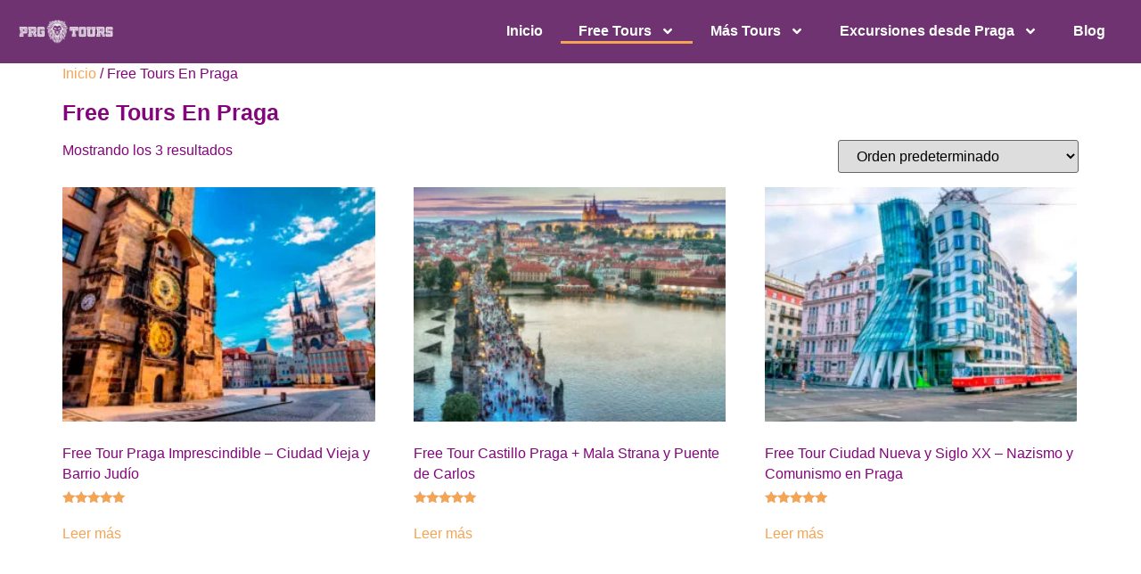

--- FILE ---
content_type: text/html; charset=UTF-8
request_url: https://prgtourspraga.com/categoria-tour/free-tours-en-praga/
body_size: 37506
content:
<!doctype html>
<html lang="es">
<head>
	<meta charset="UTF-8">
	<meta name="viewport" content="width=device-width, initial-scale=1">
	<link rel="profile" href="https://gmpg.org/xfn/11">
	<meta name='robots' content='index, follow, max-image-preview:large, max-snippet:-1, max-video-preview:-1' />
	<style>img:is([sizes="auto" i], [sizes^="auto," i]) { contain-intrinsic-size: 3000px 1500px }</style>
	<link rel='preload' as='script' href='https://prgtourspraga.com/wp-content/cache/asset-cleanup/js/body-95433e3ec9c205cd28b11fdeca1a3c2f6b4ceb76.js' data-wpacu-preload-js='1'>

<!-- Google Tag Manager for WordPress by gtm4wp.com -->
<script data-cfasync="false" data-pagespeed-no-defer>
	var gtm4wp_datalayer_name = "dataLayer";
	var dataLayer = dataLayer || [];
</script>
<!-- End Google Tag Manager for WordPress by gtm4wp.com -->
	<!-- This site is optimized with the Yoast SEO plugin v26.7 - https://yoast.com/wordpress/plugins/seo/ -->
	<title>Free Tour Praga En Español | PRG Tours</title>
	<meta name="description" content="Reserva un Free Tour por el centro de Praga para conocerla con detalle. Puedes elegir entre 3 recorridos que abarcan todo el casco histórico de la ciudad." />
	<link rel="canonical" href="https://prgtourspraga.com/categoria-tour/free-tours-en-praga/" />
	<meta property="og:locale" content="es_ES" />
	<meta property="og:type" content="article" />
	<meta property="og:title" content="Free Tour Praga En Español | PRG Tours" />
	<meta property="og:description" content="Reserva un Free Tour por el centro de Praga para conocerla con detalle. Puedes elegir entre 3 recorridos que abarcan todo el casco histórico de la ciudad." />
	<meta property="og:url" content="https://prgtourspraga.com/categoria-tour/free-tours-en-praga/" />
	<meta property="og:site_name" content="FREE TOUR PRAGA" />
	<meta name="twitter:card" content="summary_large_image" />
	<!-- / Yoast SEO plugin. -->


<link rel='dns-prefetch' href='//www.googletagmanager.com' />
<link href='https://fonts.gstatic.com' crossorigin rel='preconnect' />
<link rel="alternate" type="application/rss+xml" title="FREE TOUR PRAGA &raquo; Feed" href="https://prgtourspraga.com/feed/" />
<link rel="alternate" type="application/rss+xml" title="FREE TOUR PRAGA &raquo; Feed de los comentarios" href="https://prgtourspraga.com/comments/feed/" />
<link rel="alternate" type="application/rss+xml" title="FREE TOUR PRAGA &raquo; Free Tours En Praga Categoría Feed" href="https://prgtourspraga.com/categoria-tour/free-tours-en-praga/feed/" />

<style id='global-styles-inline-css'>
:root{--wp--preset--aspect-ratio--square: 1;--wp--preset--aspect-ratio--4-3: 4/3;--wp--preset--aspect-ratio--3-4: 3/4;--wp--preset--aspect-ratio--3-2: 3/2;--wp--preset--aspect-ratio--2-3: 2/3;--wp--preset--aspect-ratio--16-9: 16/9;--wp--preset--aspect-ratio--9-16: 9/16;--wp--preset--color--black: #000000;--wp--preset--color--cyan-bluish-gray: #abb8c3;--wp--preset--color--white: #ffffff;--wp--preset--color--pale-pink: #f78da7;--wp--preset--color--vivid-red: #cf2e2e;--wp--preset--color--luminous-vivid-orange: #ff6900;--wp--preset--color--luminous-vivid-amber: #fcb900;--wp--preset--color--light-green-cyan: #7bdcb5;--wp--preset--color--vivid-green-cyan: #00d084;--wp--preset--color--pale-cyan-blue: #8ed1fc;--wp--preset--color--vivid-cyan-blue: #0693e3;--wp--preset--color--vivid-purple: #9b51e0;--wp--preset--gradient--vivid-cyan-blue-to-vivid-purple: linear-gradient(135deg,rgba(6,147,227,1) 0%,rgb(155,81,224) 100%);--wp--preset--gradient--light-green-cyan-to-vivid-green-cyan: linear-gradient(135deg,rgb(122,220,180) 0%,rgb(0,208,130) 100%);--wp--preset--gradient--luminous-vivid-amber-to-luminous-vivid-orange: linear-gradient(135deg,rgba(252,185,0,1) 0%,rgba(255,105,0,1) 100%);--wp--preset--gradient--luminous-vivid-orange-to-vivid-red: linear-gradient(135deg,rgba(255,105,0,1) 0%,rgb(207,46,46) 100%);--wp--preset--gradient--very-light-gray-to-cyan-bluish-gray: linear-gradient(135deg,rgb(238,238,238) 0%,rgb(169,184,195) 100%);--wp--preset--gradient--cool-to-warm-spectrum: linear-gradient(135deg,rgb(74,234,220) 0%,rgb(151,120,209) 20%,rgb(207,42,186) 40%,rgb(238,44,130) 60%,rgb(251,105,98) 80%,rgb(254,248,76) 100%);--wp--preset--gradient--blush-light-purple: linear-gradient(135deg,rgb(255,206,236) 0%,rgb(152,150,240) 100%);--wp--preset--gradient--blush-bordeaux: linear-gradient(135deg,rgb(254,205,165) 0%,rgb(254,45,45) 50%,rgb(107,0,62) 100%);--wp--preset--gradient--luminous-dusk: linear-gradient(135deg,rgb(255,203,112) 0%,rgb(199,81,192) 50%,rgb(65,88,208) 100%);--wp--preset--gradient--pale-ocean: linear-gradient(135deg,rgb(255,245,203) 0%,rgb(182,227,212) 50%,rgb(51,167,181) 100%);--wp--preset--gradient--electric-grass: linear-gradient(135deg,rgb(202,248,128) 0%,rgb(113,206,126) 100%);--wp--preset--gradient--midnight: linear-gradient(135deg,rgb(2,3,129) 0%,rgb(40,116,252) 100%);--wp--preset--font-size--small: 13px;--wp--preset--font-size--medium: 20px;--wp--preset--font-size--large: 36px;--wp--preset--font-size--x-large: 42px;--wp--preset--spacing--20: 0.44rem;--wp--preset--spacing--30: 0.67rem;--wp--preset--spacing--40: 1rem;--wp--preset--spacing--50: 1.5rem;--wp--preset--spacing--60: 2.25rem;--wp--preset--spacing--70: 3.38rem;--wp--preset--spacing--80: 5.06rem;--wp--preset--shadow--natural: 6px 6px 9px rgba(0, 0, 0, 0.2);--wp--preset--shadow--deep: 12px 12px 50px rgba(0, 0, 0, 0.4);--wp--preset--shadow--sharp: 6px 6px 0px rgba(0, 0, 0, 0.2);--wp--preset--shadow--outlined: 6px 6px 0px -3px rgba(255, 255, 255, 1), 6px 6px rgba(0, 0, 0, 1);--wp--preset--shadow--crisp: 6px 6px 0px rgba(0, 0, 0, 1);}:root { --wp--style--global--content-size: 800px;--wp--style--global--wide-size: 1200px; }:where(body) { margin: 0; }.wp-site-blocks > .alignleft { float: left; margin-right: 2em; }.wp-site-blocks > .alignright { float: right; margin-left: 2em; }.wp-site-blocks > .aligncenter { justify-content: center; margin-left: auto; margin-right: auto; }:where(.wp-site-blocks) > * { margin-block-start: 24px; margin-block-end: 0; }:where(.wp-site-blocks) > :first-child { margin-block-start: 0; }:where(.wp-site-blocks) > :last-child { margin-block-end: 0; }:root { --wp--style--block-gap: 24px; }:root :where(.is-layout-flow) > :first-child{margin-block-start: 0;}:root :where(.is-layout-flow) > :last-child{margin-block-end: 0;}:root :where(.is-layout-flow) > *{margin-block-start: 24px;margin-block-end: 0;}:root :where(.is-layout-constrained) > :first-child{margin-block-start: 0;}:root :where(.is-layout-constrained) > :last-child{margin-block-end: 0;}:root :where(.is-layout-constrained) > *{margin-block-start: 24px;margin-block-end: 0;}:root :where(.is-layout-flex){gap: 24px;}:root :where(.is-layout-grid){gap: 24px;}.is-layout-flow > .alignleft{float: left;margin-inline-start: 0;margin-inline-end: 2em;}.is-layout-flow > .alignright{float: right;margin-inline-start: 2em;margin-inline-end: 0;}.is-layout-flow > .aligncenter{margin-left: auto !important;margin-right: auto !important;}.is-layout-constrained > .alignleft{float: left;margin-inline-start: 0;margin-inline-end: 2em;}.is-layout-constrained > .alignright{float: right;margin-inline-start: 2em;margin-inline-end: 0;}.is-layout-constrained > .aligncenter{margin-left: auto !important;margin-right: auto !important;}.is-layout-constrained > :where(:not(.alignleft):not(.alignright):not(.alignfull)){max-width: var(--wp--style--global--content-size);margin-left: auto !important;margin-right: auto !important;}.is-layout-constrained > .alignwide{max-width: var(--wp--style--global--wide-size);}body .is-layout-flex{display: flex;}.is-layout-flex{flex-wrap: wrap;align-items: center;}.is-layout-flex > :is(*, div){margin: 0;}body .is-layout-grid{display: grid;}.is-layout-grid > :is(*, div){margin: 0;}body{padding-top: 0px;padding-right: 0px;padding-bottom: 0px;padding-left: 0px;}a:where(:not(.wp-element-button)){text-decoration: underline;}:root :where(.wp-element-button, .wp-block-button__link){background-color: #32373c;border-width: 0;color: #fff;font-family: inherit;font-size: inherit;line-height: inherit;padding: calc(0.667em + 2px) calc(1.333em + 2px);text-decoration: none;}.has-black-color{color: var(--wp--preset--color--black) !important;}.has-cyan-bluish-gray-color{color: var(--wp--preset--color--cyan-bluish-gray) !important;}.has-white-color{color: var(--wp--preset--color--white) !important;}.has-pale-pink-color{color: var(--wp--preset--color--pale-pink) !important;}.has-vivid-red-color{color: var(--wp--preset--color--vivid-red) !important;}.has-luminous-vivid-orange-color{color: var(--wp--preset--color--luminous-vivid-orange) !important;}.has-luminous-vivid-amber-color{color: var(--wp--preset--color--luminous-vivid-amber) !important;}.has-light-green-cyan-color{color: var(--wp--preset--color--light-green-cyan) !important;}.has-vivid-green-cyan-color{color: var(--wp--preset--color--vivid-green-cyan) !important;}.has-pale-cyan-blue-color{color: var(--wp--preset--color--pale-cyan-blue) !important;}.has-vivid-cyan-blue-color{color: var(--wp--preset--color--vivid-cyan-blue) !important;}.has-vivid-purple-color{color: var(--wp--preset--color--vivid-purple) !important;}.has-black-background-color{background-color: var(--wp--preset--color--black) !important;}.has-cyan-bluish-gray-background-color{background-color: var(--wp--preset--color--cyan-bluish-gray) !important;}.has-white-background-color{background-color: var(--wp--preset--color--white) !important;}.has-pale-pink-background-color{background-color: var(--wp--preset--color--pale-pink) !important;}.has-vivid-red-background-color{background-color: var(--wp--preset--color--vivid-red) !important;}.has-luminous-vivid-orange-background-color{background-color: var(--wp--preset--color--luminous-vivid-orange) !important;}.has-luminous-vivid-amber-background-color{background-color: var(--wp--preset--color--luminous-vivid-amber) !important;}.has-light-green-cyan-background-color{background-color: var(--wp--preset--color--light-green-cyan) !important;}.has-vivid-green-cyan-background-color{background-color: var(--wp--preset--color--vivid-green-cyan) !important;}.has-pale-cyan-blue-background-color{background-color: var(--wp--preset--color--pale-cyan-blue) !important;}.has-vivid-cyan-blue-background-color{background-color: var(--wp--preset--color--vivid-cyan-blue) !important;}.has-vivid-purple-background-color{background-color: var(--wp--preset--color--vivid-purple) !important;}.has-black-border-color{border-color: var(--wp--preset--color--black) !important;}.has-cyan-bluish-gray-border-color{border-color: var(--wp--preset--color--cyan-bluish-gray) !important;}.has-white-border-color{border-color: var(--wp--preset--color--white) !important;}.has-pale-pink-border-color{border-color: var(--wp--preset--color--pale-pink) !important;}.has-vivid-red-border-color{border-color: var(--wp--preset--color--vivid-red) !important;}.has-luminous-vivid-orange-border-color{border-color: var(--wp--preset--color--luminous-vivid-orange) !important;}.has-luminous-vivid-amber-border-color{border-color: var(--wp--preset--color--luminous-vivid-amber) !important;}.has-light-green-cyan-border-color{border-color: var(--wp--preset--color--light-green-cyan) !important;}.has-vivid-green-cyan-border-color{border-color: var(--wp--preset--color--vivid-green-cyan) !important;}.has-pale-cyan-blue-border-color{border-color: var(--wp--preset--color--pale-cyan-blue) !important;}.has-vivid-cyan-blue-border-color{border-color: var(--wp--preset--color--vivid-cyan-blue) !important;}.has-vivid-purple-border-color{border-color: var(--wp--preset--color--vivid-purple) !important;}.has-vivid-cyan-blue-to-vivid-purple-gradient-background{background: var(--wp--preset--gradient--vivid-cyan-blue-to-vivid-purple) !important;}.has-light-green-cyan-to-vivid-green-cyan-gradient-background{background: var(--wp--preset--gradient--light-green-cyan-to-vivid-green-cyan) !important;}.has-luminous-vivid-amber-to-luminous-vivid-orange-gradient-background{background: var(--wp--preset--gradient--luminous-vivid-amber-to-luminous-vivid-orange) !important;}.has-luminous-vivid-orange-to-vivid-red-gradient-background{background: var(--wp--preset--gradient--luminous-vivid-orange-to-vivid-red) !important;}.has-very-light-gray-to-cyan-bluish-gray-gradient-background{background: var(--wp--preset--gradient--very-light-gray-to-cyan-bluish-gray) !important;}.has-cool-to-warm-spectrum-gradient-background{background: var(--wp--preset--gradient--cool-to-warm-spectrum) !important;}.has-blush-light-purple-gradient-background{background: var(--wp--preset--gradient--blush-light-purple) !important;}.has-blush-bordeaux-gradient-background{background: var(--wp--preset--gradient--blush-bordeaux) !important;}.has-luminous-dusk-gradient-background{background: var(--wp--preset--gradient--luminous-dusk) !important;}.has-pale-ocean-gradient-background{background: var(--wp--preset--gradient--pale-ocean) !important;}.has-electric-grass-gradient-background{background: var(--wp--preset--gradient--electric-grass) !important;}.has-midnight-gradient-background{background: var(--wp--preset--gradient--midnight) !important;}.has-small-font-size{font-size: var(--wp--preset--font-size--small) !important;}.has-medium-font-size{font-size: var(--wp--preset--font-size--medium) !important;}.has-large-font-size{font-size: var(--wp--preset--font-size--large) !important;}.has-x-large-font-size{font-size: var(--wp--preset--font-size--x-large) !important;}
:root :where(.wp-block-pullquote){font-size: 1.5em;line-height: 1.6;}
</style>
<link rel='stylesheet' id='wpacu-combined-css-head-1' href='https://prgtourspraga.com/wp-content/cache/asset-cleanup/css/head-b6e9ebce58ebad78eefea60b9bc90e99356a3809.css' type='text/css' media='all' />

<link rel='stylesheet' id='woocommerce-smallscreen-css' href='https://prgtourspraga.com/wp-content/plugins/woocommerce/assets/css/woocommerce-smallscreen.css?ver=10.1.3' media='only screen and (max-width: 768px)' />

<style id='woocommerce-inline-inline-css'>
.woocommerce form .form-row .required { visibility: visible; }
</style>
<style   data-wpacu-inline-css-file='1'>
.tax-product_brand .brand-description{overflow:hidden;zoom:1}.tax-product_brand .brand-description img.brand-thumbnail{width:25%;float:right}.tax-product_brand .brand-description .text{width:72%;float:left}.widget_brand_description img{box-sizing:border-box;width:100%;max-width:none;height:auto;margin:0 0 1em}ul.brand-thumbnails{margin-left:0;margin-bottom:0;clear:both;list-style:none}ul.brand-thumbnails:before{clear:both;content:"";display:table}ul.brand-thumbnails:after{clear:both;content:"";display:table}ul.brand-thumbnails li{float:left;margin:0 3.8% 1em 0;padding:0;position:relative;width:22.05%}ul.brand-thumbnails.fluid-columns li{width:auto}ul.brand-thumbnails:not(.fluid-columns) li.first{clear:both}ul.brand-thumbnails:not(.fluid-columns) li.last{margin-right:0}ul.brand-thumbnails.columns-1 li{width:100%;margin-right:0}ul.brand-thumbnails.columns-2 li{width:48%}ul.brand-thumbnails.columns-3 li{width:30.75%}ul.brand-thumbnails.columns-5 li{width:16.95%}ul.brand-thumbnails.columns-6 li{width:13.5%}.brand-thumbnails li img{box-sizing:border-box;width:100%;max-width:none;height:auto;margin:0}@media screen and (max-width:768px){ul.brand-thumbnails:not(.fluid-columns) li{width:48%!important}ul.brand-thumbnails:not(.fluid-columns) li.first{clear:none}ul.brand-thumbnails:not(.fluid-columns) li.last{margin-right:3.8%}ul.brand-thumbnails:not(.fluid-columns) li:nth-of-type(odd){clear:both}ul.brand-thumbnails:not(.fluid-columns) li:nth-of-type(even){margin-right:0}}.brand-thumbnails-description li{text-align:center}.brand-thumbnails-description li .term-thumbnail img{display:inline}.brand-thumbnails-description li .term-description{margin-top:1em;text-align:left}#brands_a_z h3:target{text-decoration:underline}ul.brands_index{list-style:none outside;overflow:hidden;zoom:1}ul.brands_index li{float:left;margin:0 2px 2px 0}ul.brands_index li a,ul.brands_index li span{border:1px solid #ccc;padding:6px;line-height:1em;float:left;text-decoration:none}ul.brands_index li span{border-color:#eee;color:#ddd}ul.brands_index li a:hover{border-width:2px;padding:5px;text-decoration:none}ul.brands_index li a.active{border-width:2px;padding:5px}div#brands_a_z a.top{border:1px solid #ccc;padding:4px;line-height:1em;float:right;text-decoration:none;font-size:.8em}
</style>





<style   data-wpacu-inline-css-file='1'>
.elementor-widget-image{text-align:center}.elementor-widget-image a{display:inline-block}.elementor-widget-image a img[src$=".svg"]{width:48px}.elementor-widget-image img{display:inline-block;vertical-align:middle}
</style>



<style   data-wpacu-inline-css-file='1'>
.elementor-widget-heading .elementor-heading-title[class*=elementor-size-]>a{color:inherit;font-size:inherit;line-height:inherit}.elementor-widget-heading .elementor-heading-title.elementor-size-small{font-size:15px}.elementor-widget-heading .elementor-heading-title.elementor-size-medium{font-size:19px}.elementor-widget-heading .elementor-heading-title.elementor-size-large{font-size:29px}.elementor-widget-heading .elementor-heading-title.elementor-size-xl{font-size:39px}.elementor-widget-heading .elementor-heading-title.elementor-size-xxl{font-size:59px}
</style>



<style   data-wpacu-inline-css-file='1'>
/*!/wp-content/uploads/elementor/google-fonts/css/contrailone.css*//* latin */
@font-face{font-family:'Contrail One';font-style:normal;font-weight:400;font-display:swap;src:url(https://prgtourspraga.com/wp-content/uploads/elementor/google-fonts/fonts/contrailone-elgbp-j_ja-kg0_zo51noaftykhs.woff2) format('woff2');unicode-range:U+0000-00FF, U+0131, U+0152-0153, U+02BB-02BC, U+02C6, U+02DA, U+02DC, U+0304, U+0308, U+0329, U+2000-206F, U+20AC, U+2122, U+2191, U+2193, U+2212, U+2215, U+FEFF, U+FFFD;}
</style>
<script id='wpacu-combined-js-head-group-1' src='https://prgtourspraga.com/wp-content/cache/asset-cleanup/js/head-12613d092f994a1d5c75d6f766f20c3ee4c2eb1c.js'></script><script id="jquery-js-after">
if (typeof (window.wpfReadyList) == "undefined") {
			var v = jQuery.fn.jquery;
			if (v && parseInt(v) >= 3 && window.self === window.top) {
				var readyList=[];
				window.originalReadyMethod = jQuery.fn.ready;
				jQuery.fn.ready = function(){
					if(arguments.length && arguments.length > 0 && typeof arguments[0] === "function") {
						readyList.push({"c": this, "a": arguments});
					}
					return window.originalReadyMethod.apply( this, arguments );
				};
				window.wpfReadyList = readyList;
			}}
</script>
<script id="woocommerce-js-extra">
var woocommerce_params = {"ajax_url":"\/wp-admin\/admin-ajax.php","wc_ajax_url":"\/?wc-ajax=%%endpoint%%","i18n_password_show":"Mostrar contrase\u00f1a","i18n_password_hide":"Ocultar contrase\u00f1a"};
</script>
<script defer='defer' id='wpacu-combined-js-head-group-2' src='https://prgtourspraga.com/wp-content/cache/asset-cleanup/js/head-daaab475b1e8c57e0c49c86e1b59fe5222b651b9.js'></script>
<!-- Fragmento de código de la etiqueta de Google (gtag.js) añadida por Site Kit -->
<!-- Fragmento de código de Google Ads añadido por Site Kit -->
<script src="https://www.googletagmanager.com/gtag/js?id=AW-922698617" id="google_gtagjs-js" async></script>
<script id="google_gtagjs-js-after">
window.dataLayer = window.dataLayer || [];function gtag(){dataLayer.push(arguments);}
gtag("js", new Date());
gtag("set", "developer_id.dZTNiMT", true);
gtag("config", "AW-922698617");
</script>
<link rel="https://api.w.org/" href="https://prgtourspraga.com/wp-json/" /><link rel="alternate" title="JSON" type="application/json" href="https://prgtourspraga.com/wp-json/wp/v2/product_cat/114" />
<!-- Google Tag Manager for WordPress by gtm4wp.com -->
<!-- GTM Container placement set to footer -->
<script data-cfasync="false" data-pagespeed-no-defer>
	var dataLayer_content = {"pagePostType":"product","pagePostType2":"tax-product","pageCategory":[]};
	dataLayer.push( dataLayer_content );
</script>
<script data-cfasync="false" data-pagespeed-no-defer>
(function(w,d,s,l,i){w[l]=w[l]||[];w[l].push({'gtm.start':
new Date().getTime(),event:'gtm.js'});var f=d.getElementsByTagName(s)[0],
j=d.createElement(s),dl=l!='dataLayer'?'&l='+l:'';j.async=true;j.src=
'//www.googletagmanager.com/gtm.js?id='+i+dl;f.parentNode.insertBefore(j,f);
})(window,document,'script','dataLayer','GTM-PC67QXC');
</script>
<!-- End Google Tag Manager for WordPress by gtm4wp.com --><link rel="preload" href="https://prgtourspraga.com/wp-content/uploads/2018/11/praga-vector.jpg" as="image">	<noscript><style>.woocommerce-product-gallery{ opacity: 1 !important; }</style></noscript>
	
<!-- Metaetiquetas de Google AdSense añadidas por Site Kit -->
<meta name="google-adsense-platform-account" content="ca-host-pub-2644536267352236">
<meta name="google-adsense-platform-domain" content="sitekit.withgoogle.com">
<!-- Acabar con las metaetiquetas de Google AdSense añadidas por Site Kit -->


<!-- Schema & Structured Data For WP v1.54 - -->
<script type="application/ld+json" class="saswp-schema-markup-output">
[{"@context":"https:\/\/schema.org\/","@type":"ItemList","@id":"https:\/\/prgtourspraga.com\/categoria-tour\/free-tours-en-praga\/#ItemList","url":"https:\/\/prgtourspraga.com\/categoria-tour\/free-tours-en-praga\/","itemListElement":[{"@type":"ListItem","position":1,"item":{"@type":"Product","url":"https:\/\/prgtourspraga.com\/categoria-tour\/free-tours-en-praga\/#product_1","name":"Free Tour Ciudad Nueva y Siglo XX - Nazismo y Comunismo en Praga","sku":"4112","description":"Descubre la historia del siglo XX y la arquitectura moderna de Praga en nuestro Free Tour del Nazismo y Comunismo por Ciudad Nueva.","offers":{"@type":"Offer","availability":"https:\/\/schema.org\/OutOfStock","price":"0","priceCurrency":"EUR","url":"https:\/\/prgtourspraga.com\/tour\/praga-contemporanea-tour-gratis\/","priceValidUntil":"2027-02-02T16:52:56+00:00"},"mpn":"4112","brand":{"@type":"Brand","name":"FREE TOUR PRAGA"},"aggregateRating":{"@type":"AggregateRating","ratingValue":"5.00","reviewCount":26},"review":[{"@type":"Review","author":{"@type":"Person","name":"Idoia Agirre"},"datePublished":"2022-04-20 14:14:42","description":"Tuvimos la oportunidad y el placer de escuchar a Marta, sobre la historia contempor\u00e1nea de Praga y Txekia. Nos pareci\u00f3 muy interesante  y nos aport\u00f3 la posibilidad de quedarnos con una imagen mas integrada de la ciudad y su historia. Lo recomendamos!","reviewRating":{"@type":"Rating","bestRating":"5","ratingValue":"5","worstRating":"1"}},{"@type":"Review","author":{"@type":"Person","name":"Sonia Ferri"},"datePublished":"2022-08-20 17:46:20","description":"Nos encanto!! Marta es fant\u00e1stica..vive la historia y lo explica todo super bien y con un toque super gracioso, un placer haberla conocido, mil gracias por todo","reviewRating":{"@type":"Rating","bestRating":"5","ratingValue":"5","worstRating":"1"}},{"@type":"Review","author":{"@type":"Person","name":"Rodrigo"},"datePublished":"2022-09-17 09:28:47","description":"Excelente!! Marta es una excelente gu\u00eda, apasionada por la historia, la cuenta de una manera din\u00e1mica, interesante, atrap\u00e1ndote en sus relatos hist\u00f3ricos.. sabe much\u00edsimo!!! Te responde tus dudas, no solo sobre el nazismo y el comunismo, sino sobre la historia de Praga en general.. sumamente agradecido de haber cogido ese tour y que me haya tocado Marta como gu\u00eda!!!!","reviewRating":{"@type":"Rating","bestRating":"5","ratingValue":"5","worstRating":"1"}},{"@type":"Review","author":{"@type":"Person","name":"Anahita"},"datePublished":"2022-10-10 21:06:08","description":"Muy bien!","reviewRating":{"@type":"Rating","bestRating":"5","ratingValue":"5","worstRating":"1"}},{"@type":"Review","author":{"@type":"Person","name":"Jos\u00e9"},"datePublished":"2022-11-19 16:33:35","description":"Lo aconsejo totalmente. Nuestro gu\u00eda fue \u00d3scar. Magn\u00edfico trabajo. Muy documentado y transmitiendo sus conocimientos con pasi\u00f3n que te hac\u00eda vivir los momentos historicos que relataba. Coincidi\u00f3 que \u00e9ramos un grupo peque\u00f1o y ha sido un acierto.","reviewRating":{"@type":"Rating","bestRating":"5","ratingValue":"5","worstRating":"1"}},{"@type":"Review","author":{"@type":"Person","name":"Iv\u00e1n"},"datePublished":"2022-12-01 23:40:20","description":"Hemos hecho el tour con Pablo y encantados. Explica genial y se hace todo muy ameno e interesante. Adem\u00e1s sabe responder a todas las dudas, da gusto hacer el tour con alguien as\u00ed.","reviewRating":{"@type":"Rating","bestRating":"5","ratingValue":"5","worstRating":"1"}},{"@type":"Review","author":{"@type":"Person","name":"Diana"},"datePublished":"2023-02-15 13:58:50","description":"Muy bien! Nuestro gu\u00eda fue Oscar, y lo explico todo genial!","reviewRating":{"@type":"Rating","bestRating":"5","ratingValue":"5","worstRating":"1"}},{"@type":"Review","author":{"@type":"Person","name":"Antonio"},"datePublished":"2023-02-20 12:14:08","description":"Muy buena opci\u00f3n para conocer la historia m\u00e1s reciente de la ciudad, explicada de forma amena y apasionada.","reviewRating":{"@type":"Rating","bestRating":"5","ratingValue":"5","worstRating":"1"}},{"@type":"Review","author":{"@type":"Person","name":"Xevi i Marta"},"datePublished":"2023-04-10 08:08:32","description":"Marta, la mejor con diferencia. Hemos estado en Praga cuatro d\u00edas y hemos hecho un tour diario con diferentes empresas. Ojal\u00e1 hubi\u00e9ramos hecho los cuatro con ella. Ha valido la pena cada minuto.","reviewRating":{"@type":"Rating","bestRating":"5","ratingValue":"5","worstRating":"1"}},{"@type":"Review","author":{"@type":"Person","name":"silvia"},"datePublished":"2023-04-16 16:48:42","description":"Execelente ...gracias por la paciencia, hicimos todos los tour con ustedes. a valido la pena ..","reviewRating":{"@type":"Rating","bestRating":"5","ratingValue":"5","worstRating":"1"}},{"@type":"Review","author":{"@type":"Person","name":"Patricia G"},"datePublished":"2023-05-12 13:57:46","description":"Marta es toda una experta en historia contempor\u00e1nea de Praga, aprendimos un mont\u00f3n mientras recorr\u00edamos los sitios m\u00e1s emblem\u00e1ticos de esta preciosa ciudad. Os lo recomendamos 100%.","reviewRating":{"@type":"Rating","bestRating":"5","ratingValue":"5","worstRating":"1"}},{"@type":"Review","author":{"@type":"Person","name":"Eduard Amarg\u00f3s"},"datePublished":"2023-05-12 20:37:31","description":"Ha sido.uma visita muy agradable y muy interesante, gracias al guia que hemos tenido, Pablo, que ha mostrado grandes conocimientos sobre la Praga contempor\u00e0nia. Hemos disfrutado mucho de sus explicaciones. Lo recomendamos.","reviewRating":{"@type":"Rating","bestRating":"5","ratingValue":"5","worstRating":"1"}},{"@type":"Review","author":{"@type":"Person","name":"Isabel"},"datePublished":"2023-06-19 12:50:25","description":"Muy buena valoraci\u00f2n. Milut fue excelente","reviewRating":{"@type":"Rating","bestRating":"5","ratingValue":"5","worstRating":"1"}},{"@type":"Review","author":{"@type":"Person","name":"Claudia"},"datePublished":"2023-06-19 12:55:43","description":"Genial! Los tours con Marta fueron de mucho aprendizaje sobre Praga. Ella sabe como trasmitirte la historia con mucho conocimiento y pasi\u00f3n. Gracias, fue todo inolvidable","reviewRating":{"@type":"Rating","bestRating":"5","ratingValue":"5","worstRating":"1"}},{"@type":"Review","author":{"@type":"Person","name":"Pablo Marqu\u00e9s"},"datePublished":"2023-07-18 12:59:21","description":"Excelente tour. Ameno y con mucho contenido.","reviewRating":{"@type":"Rating","bestRating":"5","ratingValue":"5","worstRating":"1"}},{"@type":"Review","author":{"@type":"Person","name":"Estrella"},"datePublished":"2023-07-18 15:54:37","description":"Nuestro gu\u00eda fue fant\u00e1stico. Con muchos conocimientos de historia que generosamente comparti\u00f3. Muy claro y muy ameno. Aport\u00f3 mucho a disfrutar la estad\u00eda en Praga","reviewRating":{"@type":"Rating","bestRating":"5","ratingValue":"5","worstRating":"1"}},{"@type":"Review","author":{"@type":"Person","name":"Marcela"},"datePublished":"2023-07-18 17:20:18","description":"Simplemente extraordinaria. Marta fue fant\u00e1stica. Nos ubico en la \u00e9poca y nos fue llevando por la ciudad. Totalmente  recomendable.","reviewRating":{"@type":"Rating","bestRating":"5","ratingValue":"5","worstRating":"1"}},{"@type":"Review","author":{"@type":"Person","name":"Alejandro Saval"},"datePublished":"2023-07-19 00:49:04","description":"Excelente guia , nos dio una clase magistral de Praga contempor\u00e1nea.","reviewRating":{"@type":"Rating","bestRating":"5","ratingValue":"5","worstRating":"1"}},{"@type":"Review","author":{"@type":"Person","name":"Aurora"},"datePublished":"2023-07-21 08:28:28","description":"Excelente tour realizado con Marta.","reviewRating":{"@type":"Rating","bestRating":"5","ratingValue":"5","worstRating":"1"}},{"@type":"Review","author":{"@type":"Person","name":"Manoli"},"datePublished":"2023-08-25 22:30:52","description":"Hicimos el tour de la Praga contempor\u00e1nea con Miloud y nos encant\u00f3. Sus explicaciones fueron concretas, amenas y f\u00e1ciles de seguir. Fue muy interesante. Muchas gracias Miloud por la simpat\u00eda y por ense\u00f1arnos parte de la historia de esta bella ciudad.","reviewRating":{"@type":"Rating","bestRating":"5","ratingValue":"5","worstRating":"1"}},{"@type":"Review","author":{"@type":"Person","name":"Sandra Gait\u00e1n"},"datePublished":"2023-09-01 15:43:10","description":"Excelente.","reviewRating":{"@type":"Rating","bestRating":"5","ratingValue":"5","worstRating":"1"}},{"@type":"Review","author":{"@type":"Person","name":"Cristina Medina Cano"},"datePublished":"2024-03-26 22:16:55","description":"Me encant\u00f3 el free tour del nazismo- comunismo del lunes 21 de marzo porque   el gu\u00eda cubano, \u00d3scar creo recordar, lo explic\u00f3 muy bien, y te met\u00eda completamente en la historia.","reviewRating":{"@type":"Rating","bestRating":"5","ratingValue":"5","worstRating":"1"}},{"@type":"Review","author":{"@type":"Person","name":"David"},"datePublished":"2024-03-29 17:13:41","description":"Bravo! Nos ha encantado \ud83d\ude0c\ud83d\ude0c\ud83d\ude0c","reviewRating":{"@type":"Rating","bestRating":"5","ratingValue":"5","worstRating":"1"}},{"@type":"Review","author":{"@type":"Person","name":"Cristina"},"datePublished":"2024-05-26 15:24:55","description":"Hicimos este tour ayer (25\/05\/24) y tuvimos la suerte de contar con Jose, un gu\u00eda fant\u00e1stico: din\u00e1mico a tope y bien documentado!","reviewRating":{"@type":"Rating","bestRating":"5","ratingValue":"5","worstRating":"1"}},{"@type":"Review","author":{"@type":"Person","name":"Anunciaci\u00f3n"},"datePublished":"2024-06-20 23:07:33","description":"Una ruta muy recomendable y muy interesante, si quieres vincular los sitios emblem\u00e1ticos de Praga con su historia.","reviewRating":{"@type":"Rating","bestRating":"5","ratingValue":"5","worstRating":"1"}},{"@type":"Review","author":{"@type":"Person","name":"Edil"},"datePublished":"2024-09-07 15:53:22","description":"Muy interesante. Lo hicimos hoy 7\/09  a las 10:30 . El gu\u00eda bastante documentado, muy recomendable. Graciasss","reviewRating":{"@type":"Rating","bestRating":"5","ratingValue":"5","worstRating":"1"}}],"image":[{"@type":"ImageObject","@id":"https:\/\/prgtourspraga.com\/tour\/praga-contemporanea-tour-gratis\/#primaryimage","url":"https:\/\/prgtourspraga.com\/wp-content\/uploads\/2025\/02\/Casa-Danzante-1200x900.jpg","width":"1200","height":"900","caption":"Free Tour ciudad nueva de Praga"},{"@type":"ImageObject","url":"https:\/\/prgtourspraga.com\/wp-content\/uploads\/2025\/02\/Casa-Danzante-1200x900.jpg","width":"1200","height":"900","caption":"Free Tour ciudad nueva de Praga"},{"@type":"ImageObject","url":"https:\/\/prgtourspraga.com\/wp-content\/uploads\/2025\/02\/Casa-Danzante-1200x675.jpg","width":"1200","height":"675","caption":"Free Tour ciudad nueva de Praga"},{"@type":"ImageObject","url":"https:\/\/prgtourspraga.com\/wp-content\/uploads\/2025\/02\/Casa-Danzante-800x800.jpg","width":"800","height":"800","caption":"Free Tour ciudad nueva de Praga"},{"@type":"ImageObject","url":"https:\/\/prgtourspraga.com\/wp-content\/uploads\/2025\/02\/Casa-Danzante-768x576.jpg","width":768,"height":576,"caption":"Free Tour ciudad nueva de Praga"},{"@type":"ImageObject","url":"https:\/\/prgtourspraga.com\/wp-content\/uploads\/2025\/02\/Casa-Municipal-768x576.jpg","width":768,"height":576,"caption":"Casa-Municipal"},{"@type":"ImageObject","url":"https:\/\/prgtourspraga.com\/wp-content\/uploads\/2025\/02\/Cabeza-de-Kafka-768x576.jpg","width":768,"height":576,"caption":"Cabeza-de-Kafka"},{"@type":"ImageObject","url":"https:\/\/prgtourspraga.com\/wp-content\/uploads\/2025\/02\/Teatro-Nacional-768x576.jpg","width":768,"height":576,"caption":"Teatro-Nacional"},{"@type":"ImageObject","url":"https:\/\/prgtourspraga.com\/wp-content\/uploads\/2025\/02\/Lucerna-768x576.jpg","width":768,"height":576,"caption":"Lucerna"},{"@type":"ImageObject","url":"https:\/\/prgtourspraga.com\/wp-content\/uploads\/2025\/02\/Museo-Nacional-768x576.jpg","width":768,"height":576,"caption":"Museo-Nacional"},{"@type":"ImageObject","url":"https:\/\/prgtourspraga.com\/wp-content\/uploads\/2025\/02\/Primavera-de-Praga-768x576.jpg","width":768,"height":576,"caption":"Primavera-de-Praga"},{"@type":"ImageObject","url":"https:\/\/prgtourspraga.com\/wp-content\/uploads\/2025\/02\/Revolucion-de-terciopelo-768x576.jpg","width":768,"height":576,"caption":"Revoluci\u00f3n-de-terciopelo"},{"@type":"ImageObject","url":"https:\/\/prgtourspraga.com\/wp-content\/uploads\/2025\/02\/Operacion-Antropoide-768x576.jpg","width":768,"height":576,"caption":"Operaci\u00f3n-Antropoide"},{"@type":"ImageObject","url":"https:\/\/prgtourspraga.com\/wp-content\/uploads\/2025\/02\/Operacion-Antropoide-Disparos-768x576.jpg","width":768,"height":576,"caption":"Operaci\u00f3n-Antropoide-Disparos"}]}},{"@type":"ListItem","position":2,"item":{"@type":"Product","url":"https:\/\/prgtourspraga.com\/categoria-tour\/free-tours-en-praga\/#product_2","name":"Free Tour Castillo Praga + Mala Strana y Puente de Carlos","sku":"4137","description":"\u00danete a nuestro Free Tour al Castillo de Praga y descubre la historia de la ciudad mientras recorres el Castillo, el Puente de Carlos y Mala Strana.","offers":{"@type":"Offer","availability":"https:\/\/schema.org\/OutOfStock","price":"0","priceCurrency":"EUR","url":"https:\/\/prgtourspraga.com\/tour\/castillo-de-praga\/","priceValidUntil":"2027-02-02T16:48:18+00:00"},"mpn":"4137","brand":{"@type":"Brand","name":"FREE TOUR PRAGA"},"aggregateRating":{"@type":"AggregateRating","ratingValue":"4.84","reviewCount":43},"review":[{"@type":"Review","author":{"@type":"Person","name":"Cristina"},"datePublished":"2022-04-02 08:21:11","description":"Mucha informaci\u00f3n presentada de forma comprensible y amena. Andr\u00e9s ha sido una gu\u00eda muy profesional, que solucion\u00f3 problemas inmediatamente.\r\nRecomiendo este tour","reviewRating":{"@type":"Rating","bestRating":"5","ratingValue":"5","worstRating":"1"}},{"@type":"Review","author":{"@type":"Person","name":"Marta"},"datePublished":"2022-09-21 18:13:24","description":"Realic\u00e9 este segundo tour con Carmen que hizo el recorrido muy divertido y promoviendo a que el grupo interact\u00fae durante el trayecto. Sin duda volver\u00eda a repetir la experiencia!","reviewRating":{"@type":"Rating","bestRating":"5","ratingValue":"5","worstRating":"1"}},{"@type":"Review","author":{"@type":"Person","name":"Alejandra"},"datePublished":"2022-10-14 06:45:20","description":"Carmen es la mejor gu\u00eda del mundo mundial, de su mano te vas metiendo en la historia de esta ciudad espectacular. Con su humor  y profesionalismo vas a disfrutar cada instante del recorrido. Recomendado 100%","reviewRating":{"@type":"Rating","bestRating":"5","ratingValue":"5","worstRating":"1"}},{"@type":"Review","author":{"@type":"Person","name":"Ra\u00fal Castillo"},"datePublished":"2022-10-19 22:01:24","description":"Me encant\u00f3 el tour al Castillo de Praga! Carmen fue nuestra gu\u00eda y nos supo contar toda la historia de una forma divertida, entretenida y que te engancha! \r\n\r\nSin duda repetir\u00e9 cuando vuelva! Muchas gracias equipo!!","reviewRating":{"@type":"Rating","bestRating":"5","ratingValue":"5","worstRating":"1"}},{"@type":"Review","author":{"@type":"Person","name":"Carolina"},"datePublished":"2022-10-23 16:46:48","description":"Nos ha encantado el tour con Carmen, nos ha contado muchos detalles sobre el castillo y sus alrededores","reviewRating":{"@type":"Rating","bestRating":"5","ratingValue":"5","worstRating":"1"}},{"@type":"Review","author":{"@type":"Person","name":"Gorka"},"datePublished":"2022-12-05 19:57:18","description":"Hemos hecho el tour con Carmen, se nos ha hecho corto, muy buenas explicaciones y muy din\u00e1mica ella. 100% recomendable.","reviewRating":{"@type":"Rating","bestRating":"5","ratingValue":"5","worstRating":"1"}},{"@type":"Review","author":{"@type":"Person","name":"Laura"},"datePublished":"2023-02-10 12:50:21","description":"Excelente!!\r\nPasamos unas horas muy amenas, aprendiendo mucho de Historia.  Totalmente recomendable.","reviewRating":{"@type":"Rating","bestRating":"5","ratingValue":"5","worstRating":"1"}},{"@type":"Review","author":{"@type":"Person","name":"Miguel Angel Guti\u00e9rrez Vilda"},"datePublished":"2023-02-10 13:38:49","description":"Nosotros hicimos ciudad Vieja , muy bien el gu\u00eda chileno  no recuerdo su nombre. Tiene una base de historia y cultural muy buena. \r\nComo aspecto de mejora quiz\u00e1s reducir\u00eda contenido en sinagogas barrio jud\u00edo y ampliar\u00eda un poquito el resto del centro ciudad","reviewRating":{"@type":"Rating","bestRating":"5","ratingValue":"4","worstRating":"1"}},{"@type":"Review","author":{"@type":"Person","name":"Fernando"},"datePublished":"2023-02-13 12:03:07","description":"Muy buen gu\u00eda y un buen d\u00eda","reviewRating":{"@type":"Rating","bestRating":"5","ratingValue":"5","worstRating":"1"}},{"@type":"Review","author":{"@type":"Person","name":"Anonymous"},"datePublished":"2023-02-13 12:22:31","description":"Lamentablemente perdimos al gu\u00eda y no lo pudimos hacer. \u00a1Una desilusi\u00f3n la verdad!","reviewRating":{"@type":"Rating","bestRating":"5","ratingValue":"1","worstRating":"1"}},{"@type":"Review","author":{"@type":"Person","name":"Vanessa"},"datePublished":"2023-02-13 12:54:02","description":"Un diez en todo menos en el frio que pasamos, xo hay no podeis hacer nada, jeje.\r\nLo dicho, super recomendable xa saber lo k estas viendo.","reviewRating":{"@type":"Rating","bestRating":"5","ratingValue":"5","worstRating":"1"}},{"@type":"Review","author":{"@type":"Person","name":"Charly"},"datePublished":"2023-02-16 21:06:35","description":"Es una pena que hiciera tanto frio pero el tour es muy apasionante.","reviewRating":{"@type":"Rating","bestRating":"5","ratingValue":"5","worstRating":"1"}},{"@type":"Review","author":{"@type":"Person","name":"Andrei Navarro"},"datePublished":"2023-04-01 18:02:24","description":"Un tour excepcional con Carmen. Fueron 3 horas que pasaron muy r\u00e1pido. Muchas gracias por todo Carmen!","reviewRating":{"@type":"Rating","bestRating":"5","ratingValue":"5","worstRating":"1"}},{"@type":"Review","author":{"@type":"Person","name":"Jose Luis"},"datePublished":"2023-04-01 18:08:14","description":"El tour por el Castillo de Praga ha sido todo un \u00e9xito. Carmen ha conseguido crear un entorno agradable y afable en el que todos hemos aprendido mucho sobre la ciudad y disfrutado de la tarde. Hemos disfrutado el tour al completo, desde la planificaci\u00f3n recorrido hasta las paradas estrat\u00e9gicas.","reviewRating":{"@type":"Rating","bestRating":"5","ratingValue":"5","worstRating":"1"}},{"@type":"Review","author":{"@type":"Person","name":"Noemi"},"datePublished":"2023-04-07 19:18:24","description":"Hemos hecho el tour con Albert y ha sido entretenido con sus explicaciones. Muestra grandes cocimientos  que los transmite de manera muy amena. Lo recomiendo al 100% .La \u00fanica pena q nos quedamos sin ver el Callej\u00f3n de oro que ten\u00edamos mucha ilusi\u00f3n pero al ser d\u00eda de fiesta cambiaron horarios","reviewRating":{"@type":"Rating","bestRating":"5","ratingValue":"5","worstRating":"1"}},{"@type":"Review","author":{"@type":"Person","name":"Isabel"},"datePublished":"2023-05-12 11:31:22","description":"Fant\u00e1stico tour por el castillo!!!!","reviewRating":{"@type":"Rating","bestRating":"5","ratingValue":"5","worstRating":"1"}},{"@type":"Review","author":{"@type":"Person","name":"Patricia G"},"datePublished":"2023-05-12 13:55:44","description":"Carmen fue una gu\u00eda fant\u00e1stica, aprendimos un mont\u00f3n de la familia real de Praga y de toda la historia del castillo y esa zona tan bonita de Praga. No os lo perd\u00e1is","reviewRating":{"@type":"Rating","bestRating":"5","ratingValue":"5","worstRating":"1"}},{"@type":"Review","author":{"@type":"Person","name":"Elena"},"datePublished":"2023-05-13 17:39:02","description":"Estuvo muy bien, fue un recorrido muy ameno a la vez que nos fue contando la historia de la ciudad.Recomendable","reviewRating":{"@type":"Rating","bestRating":"5","ratingValue":"5","worstRating":"1"}},{"@type":"Review","author":{"@type":"Person","name":"Dami\u00e1n Godoy"},"datePublished":"2023-05-13 21:49:22","description":"El tour nos pareci\u00f3 genial, nuestra gu\u00eda ten\u00eda toda la informaci\u00f3n a la mano se nota que le gusta lo que hace, resolvi\u00f3 todas la dudas y nos mantuvo muy atentos en todo momento.","reviewRating":{"@type":"Rating","bestRating":"5","ratingValue":"5","worstRating":"1"}},{"@type":"Review","author":{"@type":"Person","name":"Maite"},"datePublished":"2023-05-16 15:10:24","description":"Tour muy completo y con muchos datos hist\u00f3ricos.\r\nEl gu\u00eda atend\u00eda todas las dudas amablemente.","reviewRating":{"@type":"Rating","bestRating":"5","ratingValue":"4","worstRating":"1"}},{"@type":"Review","author":{"@type":"Person","name":"Maite"},"datePublished":"2023-05-16 16:48:49","description":"Tour muy completo","reviewRating":{"@type":"Rating","bestRating":"5","ratingValue":"4","worstRating":"1"}},{"@type":"Review","author":{"@type":"Person","name":"Mar\u00eda Jes\u00fas Vinuesa"},"datePublished":"2023-06-19 13:40:12","description":"El tour fue muy ameno e instructivo . Daniel estuvo en todo momento pendiente del grupo dando explicaciones muy interesantes de lo que est\u00e1bamos viendo y respondiendo a todas nuestras preguntas.Trato muy cordial y tour bien  preparado. Totalmente recomendable .","reviewRating":{"@type":"Rating","bestRating":"5","ratingValue":"5","worstRating":"1"}},{"@type":"Review","author":{"@type":"Person","name":"MARCELA ANDREA"},"datePublished":"2023-06-19 14:11:18","description":"Muy bueno el tour,con buena informaci\u00f3n,muy predispuesto a responder las dudas","reviewRating":{"@type":"Rating","bestRating":"5","ratingValue":"5","worstRating":"1"}},{"@type":"Review","author":{"@type":"Person","name":"Hugo"},"datePublished":"2023-06-19 14:51:51","description":"Excelente tour, claras explicaciones, hermoso recorrido!! Muy recomendable","reviewRating":{"@type":"Rating","bestRating":"5","ratingValue":"5","worstRating":"1"}},{"@type":"Review","author":{"@type":"Person","name":"Bego"},"datePublished":"2023-06-19 15:11:30","description":"Excursi\u00f3n muy completita. El gu\u00eda super simp\u00e1tico. Aunque nos perdimos de ver el Callej\u00f3n de Oro. No s\u00e9 si es porque la excursi\u00f3n no llegaba hasta all\u00ed, pero no sab\u00edamos que era interesante y nos lo perdimos.","reviewRating":{"@type":"Rating","bestRating":"5","ratingValue":"5","worstRating":"1"}},{"@type":"Review","author":{"@type":"Person","name":"Francisco"},"datePublished":"2023-06-19 21:58:31","description":"El tour con Guillermo desde la plaza vieja, a trav\u00e9s del puente de Carlos V y por el castillo y la catedral, fue muy instructivo, con muchos detalles y an\u00e9cdotas hist\u00f3ricas.\r\nIncluso tomamos un bus para evitar la pendiente de la subida hasta el castillo. Fue genial.","reviewRating":{"@type":"Rating","bestRating":"5","ratingValue":"5","worstRating":"1"}},{"@type":"Review","author":{"@type":"Person","name":"Enrique Zayas Roldan"},"datePublished":"2023-06-20 18:34:28","description":"excelente tour","reviewRating":{"@type":"Rating","bestRating":"5","ratingValue":"5","worstRating":"1"}},{"@type":"Review","author":{"@type":"Person","name":"Ainara"},"datePublished":"2023-07-18 14:58:45","description":"Muy buenas las explicaciones de Marta. Calidad y cantidad. Adem\u00e1s muy bien atendiendo las necesidades de los que \u00edbamos en el grupo.","reviewRating":{"@type":"Rating","bestRating":"5","ratingValue":"5","worstRating":"1"}},{"@type":"Review","author":{"@type":"Person","name":"Griselda"},"datePublished":"2023-07-19 01:11:27","description":"Marta es lo mas!! Maravilloso! Ame estos tours, son practicos, divertidos, muy interesantes. Y los guias! Uff! Buenisimos","reviewRating":{"@type":"Rating","bestRating":"5","ratingValue":"5","worstRating":"1"}},{"@type":"Review","author":{"@type":"Person","name":"Sandra Gait\u00e1n"},"datePublished":"2023-07-25 14:07:30","description":"Excelente con Miloud.","reviewRating":{"@type":"Rating","bestRating":"5","ratingValue":"5","worstRating":"1"}},{"@type":"Review","author":{"@type":"Person","name":"Jose"},"datePublished":"2023-07-26 10:02:25","description":"Muy bien!!!!\r\nEl guia, Miloud, super!","reviewRating":{"@type":"Rating","bestRating":"5","ratingValue":"5","worstRating":"1"}},{"@type":"Review","author":{"@type":"Person","name":"Ramon"},"datePublished":"2023-07-31 21:40:25","description":"Genial recorrido de la mano de Marta, nos encant\u00f3, si vuelvo repito con vosotras. Buen tour y muy buenos consejos para nuestraestacia.\r\nUn peto Marta","reviewRating":{"@type":"Rating","bestRating":"5","ratingValue":"5","worstRating":"1"}},{"@type":"Review","author":{"@type":"Person","name":"Claudia"},"datePublished":"2023-08-28 15:00:56","description":"Gracias por el recorrido por la ciudad!!!","reviewRating":{"@type":"Rating","bestRating":"5","ratingValue":"5","worstRating":"1"}},{"@type":"Review","author":{"@type":"Person","name":"Margarita"},"datePublished":"2023-08-28 16:04:15","description":"Fue una  visita encantadora, con niestra guia checa de la q solo recuerdo que su nombre empieza por L. Mucha informacion interesante.","reviewRating":{"@type":"Rating","bestRating":"5","ratingValue":"5","worstRating":"1"}},{"@type":"Review","author":{"@type":"Person","name":"Guillermo Franco"},"datePublished":"2023-08-31 08:01:08","description":"El tour con Guillermo estuvo genial. Muy recomendable","reviewRating":{"@type":"Rating","bestRating":"5","ratingValue":"5","worstRating":"1"}},{"@type":"Review","author":{"@type":"Person","name":"Bernardo"},"datePublished":"2023-09-20 20:11:46","description":"Nunca hab\u00eda tomado un tour (de ning\u00fan tipo) y la verdad es que qued\u00e9 muy conforme. El gu\u00eda sab\u00eda much\u00edsimo de la ciudad y nos iba dando consejos muy \u00fatiles para nuestra estad\u00eda. Se pas\u00f3 muy bien y es completamente recomendable.","reviewRating":{"@type":"Rating","bestRating":"5","ratingValue":"5","worstRating":"1"}},{"@type":"Review","author":{"@type":"Person","name":"Helena"},"datePublished":"2023-11-08 18:41:42","description":"Nunca hab\u00eda estado en Praga y tomar este free tour es lo mejor que he podido hacer. Nuestro gu\u00eda Blanco nos ha ense\u00f1ado perfectamente la ciudad y ha sido simpatiqu\u00edsimo, una visita s\u00faper interesante.","reviewRating":{"@type":"Rating","bestRating":"5","ratingValue":"5","worstRating":"1"}},{"@type":"Review","author":{"@type":"Person","name":"Bel\u00e9n"},"datePublished":"2024-05-14 17:35:53","description":"El tour por Malastrana nos encant\u00f3. Sus calles, edificios importantes... Tambi\u00e9n la gu\u00eda Andrea nos explic\u00f3 muy bien la historia del lugar. \r\nPor la tarde hicimos el tour de la cerveza y tambi\u00e9n salimos contentos \ud83d\ude09. Muy recomendable.","reviewRating":{"@type":"Rating","bestRating":"5","ratingValue":"5","worstRating":"1"}},{"@type":"Review","author":{"@type":"Person","name":"Carolina Rojas"},"datePublished":"2024-07-07 21:15:37","description":"Primera vez que estoy en Praga y gracias al conocimiento de Ion en el tour por el palacio y el malastrana se hizo mucho m\u00e1s entretenida la experiencia! Adem\u00e1s los consejos para almorzar fueron excelente. Muy entretenido y 100% recomendado","reviewRating":{"@type":"Rating","bestRating":"5","ratingValue":"5","worstRating":"1"}},{"@type":"Review","author":{"@type":"Person","name":"Ana"},"datePublished":"2024-07-16 22:05:38","description":"Muy recomendable. La visita de Irene ha sido muy amena y agradable. Nos ha permitido conocer esa zona de la ciudad y conocer c\u00f3mo se ha ido configurando a lo largo del tiempo.","reviewRating":{"@type":"Rating","bestRating":"5","ratingValue":"5","worstRating":"1"}},{"@type":"Review","author":{"@type":"Person","name":"Manuel"},"datePublished":"2024-08-14 12:09:02","description":"Mi valoraci\u00f3n es para Ion, nos ha ense\u00f1ado el barrio Malastraska durante m\u00e1s de dos horas y media ha sido muy didactico y divertido. Hemos sacado una conclusi\u00f3n: En Praga lo mejor es vivir en un bajo para evitar que te despe\u00f1en. Me encantaria a Ion para otra excursion porque domina los temas y los explica muy bien","reviewRating":{"@type":"Rating","bestRating":"5","ratingValue":"5","worstRating":"1"}},{"@type":"Review","author":{"@type":"Person","name":"Edil"},"datePublished":"2024-09-07 15:46:17","description":"Un tour incre\u00edblemente bueno. Marcos muy intenso y ameno\r\nGraciasss","reviewRating":{"@type":"Rating","bestRating":"5","ratingValue":"5","worstRating":"1"}},{"@type":"Review","author":{"@type":"Person","name":"Anonymous"},"datePublished":"2024-09-24 17:38:53","description":"Ion un fen\u00f3meno! Gran profesional","reviewRating":{"@type":"Rating","bestRating":"5","ratingValue":"5","worstRating":"1"}}],"image":[{"@type":"ImageObject","@id":"https:\/\/prgtourspraga.com\/tour\/castillo-de-praga\/#primaryimage","url":"https:\/\/prgtourspraga.com\/wp-content\/uploads\/2025\/02\/Castillo-y-Puente-1200x900.jpg","width":"1200","height":"900","caption":"Free Tour Castillo Praga"},{"@type":"ImageObject","url":"https:\/\/prgtourspraga.com\/wp-content\/uploads\/2025\/02\/Castillo-y-Puente-1200x900.jpg","width":"1200","height":"900","caption":"Free Tour Castillo Praga"},{"@type":"ImageObject","url":"https:\/\/prgtourspraga.com\/wp-content\/uploads\/2025\/02\/Castillo-y-Puente-1200x675.jpg","width":"1200","height":"675","caption":"Free Tour Castillo Praga"},{"@type":"ImageObject","url":"https:\/\/prgtourspraga.com\/wp-content\/uploads\/2025\/02\/Castillo-y-Puente-800x800.jpg","width":"800","height":"800","caption":"Free Tour Castillo Praga"},{"@type":"ImageObject","url":"https:\/\/prgtourspraga.com\/wp-content\/uploads\/2025\/02\/Castillo-y-Puente-768x576.jpg","width":768,"height":576,"caption":"Free Tour Castillo Praga"},{"@type":"ImageObject","url":"https:\/\/prgtourspraga.com\/wp-content\/uploads\/2025\/02\/Puente-de-Carlos-768x576.jpg","width":768,"height":576,"caption":"Puente-de-Carlos"},{"@type":"ImageObject","url":"https:\/\/prgtourspraga.com\/wp-content\/uploads\/2025\/02\/Catedral-de-San-Vito-768x576.jpg","width":768,"height":576,"caption":"Catedral-de-San-Vito"},{"@type":"ImageObject","url":"https:\/\/prgtourspraga.com\/wp-content\/uploads\/2025\/02\/Callejon-del-oro-768x576.jpg","width":768,"height":576,"caption":"Callej\u00f3n-del-oro"},{"@type":"ImageObject","url":"https:\/\/prgtourspraga.com\/wp-content\/uploads\/2025\/02\/Vistas-Castillo-de-Praga-768x576.jpg","width":768,"height":576,"caption":"Vistas-Castillo-de-Praga"},{"@type":"ImageObject","url":"https:\/\/prgtourspraga.com\/wp-content\/uploads\/2025\/02\/Torre-Negra-768x576.jpg","width":768,"height":576,"caption":"Torre-Negra"},{"@type":"ImageObject","url":"https:\/\/prgtourspraga.com\/wp-content\/uploads\/2025\/02\/Puerta-de-Los-Titanes-768x576.jpg","width":768,"height":576,"caption":"Puerta-de-Los-Titanes"},{"@type":"ImageObject","url":"https:\/\/prgtourspraga.com\/wp-content\/uploads\/2025\/02\/John-Lennon-Wall-768x576.jpg","width":768,"height":576,"caption":"John-Lennon-Wall"},{"@type":"ImageObject","url":"https:\/\/prgtourspraga.com\/wp-content\/uploads\/2025\/02\/Fachada-Palacio-Real-768x576.jpg","width":768,"height":576,"caption":"Fachada-Palacio-Real"},{"@type":"ImageObject","url":"https:\/\/prgtourspraga.com\/wp-content\/uploads\/2025\/02\/Basilica-de-San-Jorge-768x576.jpg","width":768,"height":576,"caption":"Bas\u00edlica-de-San-Jorge"}]}},{"@type":"ListItem","position":3,"item":{"@type":"Product","url":"https:\/\/prgtourspraga.com\/categoria-tour\/free-tours-en-praga\/#product_3","name":"Free Tour Praga Imprescindible - Ciudad Vieja y Barrio Jud\u00edo","sku":"4131","description":"En el Free Tour de Praga Vieja y Barrio Jud\u00edo veremos la Plaza de la ciudad vieja, el Reloj Astron\u00f3mico, las sinagogas, el cementerio jud\u00edo, y mucho m\u00e1s.","offers":{"@type":"Offer","availability":"https:\/\/schema.org\/OutOfStock","price":"0","priceCurrency":"EUR","url":"https:\/\/prgtourspraga.com\/tour\/free-tour-praga-ciudad-vieja-y-barrio-judio\/","priceValidUntil":"2026-12-13T08:44:49+00:00"},"mpn":"4131","brand":{"@type":"Brand","name":"FREE TOUR PRAGA"},"aggregateRating":{"@type":"AggregateRating","ratingValue":"4.96","reviewCount":70},"review":[{"@type":"Review","author":{"@type":"Person","name":"Miguel Mera"},"datePublished":"2022-05-19 16:36:42","description":"Buenisino el tour. Lo recomiendo sin duda a todo aquel que viaje a Praga","reviewRating":{"@type":"Rating","bestRating":"5","ratingValue":"5","worstRating":"1"}},{"@type":"Review","author":{"@type":"Person","name":"Ana Mar\u00eda Valero Moreno"},"datePublished":"2022-05-21 23:23:28","description":"Alberto es el mejor! Un tour bastante completo en cuanto a informaci\u00f3n pero siempre con ese toque de humor tan necesario que te sumerge y engancha a la historia de esta ciudad tan sublime. Recomendable al 100% como primer contacto con Praga. Haremos m\u00e1s tour con vosotros!","reviewRating":{"@type":"Rating","bestRating":"5","ratingValue":"5","worstRating":"1"}},{"@type":"Review","author":{"@type":"Person","name":"Sonia Ferri"},"datePublished":"2022-08-20 22:11:50","description":"Carmen un encanto!! Un tour magn\u00edfico, divertido y interesante, aparte nos aconsejo lugares de interes, como donde cambiar los euros por coronas, restaurantes..etc, en fin un placer coincidir con ella","reviewRating":{"@type":"Rating","bestRating":"5","ratingValue":"5","worstRating":"1"}},{"@type":"Review","author":{"@type":"Person","name":"Alex Nieto"},"datePublished":"2022-08-28 09:29:06","description":"Alberto un crack. Nos trato estupendo, todo muy ameno e interesante y muy muy recomendable ir con \u00e9l. Nosotros \u00e9ramos familia con ni\u00f1os de 13 a\u00f1os y encantados en todo incluso siendo grupo peque\u00f1o.","reviewRating":{"@type":"Rating","bestRating":"5","ratingValue":"5","worstRating":"1"}},{"@type":"Review","author":{"@type":"Person","name":"Emma y Tere"},"datePublished":"2022-09-19 16:00:32","description":"Ayer hicimos el tour del castillo con Alberto y hoy el de la Ciudad Vieja y el Barrio Judio con Carmen, nos encantaron los dos. Explican s\u00faper bien y se esfuerzan much\u00edsimo en hacerte la visita de lo m\u00e1s agradable. Recomendad\u00edsimos","reviewRating":{"@type":"Rating","bestRating":"5","ratingValue":"5","worstRating":"1"}},{"@type":"Review","author":{"@type":"Person","name":"Marta"},"datePublished":"2022-09-21 18:08:49","description":"Fue un placer realizar el tour con Carmen, parec\u00eda que recorr\u00edamos los lugares con una amiga! Desprende muchos detalles de cada lugar, adem\u00e1s de las \u00fatiles recomendaciones sobre restauraci\u00f3n, cambio de moneda, etc.","reviewRating":{"@type":"Rating","bestRating":"5","ratingValue":"5","worstRating":"1"}},{"@type":"Review","author":{"@type":"Person","name":"Jon Iribar"},"datePublished":"2022-10-15 19:57:07","description":"Hemos hecho el tour con Carmen. Habr\u00e9 hecho como 10 free tours en diferentes capitales y este ha sido el mejor con diferencia. Adem\u00e1s de explicar todo el tour de forma amena y entretenida, nos ha dado muchos consejos de donde comer, que m\u00e1s visitar, donde cambiar dinero... Un 10.","reviewRating":{"@type":"Rating","bestRating":"5","ratingValue":"5","worstRating":"1"}},{"@type":"Review","author":{"@type":"Person","name":"Jesus Iribar"},"datePublished":"2022-10-15 19:58:02","description":"Hemos hecho el tour del Castillo con Carmen,y a pesar que el tiempo no ha sido muy bueno,el tour un \u00e9xito completo gracias a la simpat\u00eda  de la gu\u00eda Carmen y sus amenas explicaciones.Muchisimas gracias","reviewRating":{"@type":"Rating","bestRating":"5","ratingValue":"5","worstRating":"1"}},{"@type":"Review","author":{"@type":"Person","name":"Rosa M Guti\u00e9rrez"},"datePublished":"2022-10-15 20:03:03","description":"Me ha encantado el Tour,ya que Carmen aparte de explicarlo todo muy bien es muy amena y muy divertida.","reviewRating":{"@type":"Rating","bestRating":"5","ratingValue":"5","worstRating":"1"}},{"@type":"Review","author":{"@type":"Person","name":"Adri\u00e1n Iribar"},"datePublished":"2022-10-15 20:08:58","description":"Hemos hecho el tour de la ciudad vieja y el barrio jud\u00edo con Carmen y ha sido el mejor free tour de mi vida. Carmen nos ha explicado todo genial incluso con alguna an\u00e9cdota y ha sido genial, la recomiendo como gu\u00eda al 100%!","reviewRating":{"@type":"Rating","bestRating":"5","ratingValue":"5","worstRating":"1"}},{"@type":"Review","author":{"@type":"Person","name":"Carolina"},"datePublished":"2022-10-23 16:48:00","description":"Muy recomendado este Tour, nosotros lo hicimos con Carmen. Se nos hizo corto y muy interesante","reviewRating":{"@type":"Rating","bestRating":"5","ratingValue":"5","worstRating":"1"}},{"@type":"Review","author":{"@type":"Person","name":"Gorka"},"datePublished":"2022-12-05 00:36:16","description":"Muy recomendable este tour, nuestra gu\u00eda Carmen lo ha explicado todo muy bien y lo hace todo mucho m\u00e1s ameno. Recomendable 100%.","reviewRating":{"@type":"Rating","bestRating":"5","ratingValue":"5","worstRating":"1"}},{"@type":"Review","author":{"@type":"Person","name":"Pilar"},"datePublished":"2022-12-09 18:44:12","description":"Hemos hecho el free tour ciudad vieja y barrio jud\u00edo con Carmen y s\u00faper bien. Muy recomendable","reviewRating":{"@type":"Rating","bestRating":"5","ratingValue":"5","worstRating":"1"}},{"@type":"Review","author":{"@type":"Person","name":"Daniel"},"datePublished":"2023-02-07 10:59:49","description":"Espectacular como te lo cuenta Marta. Una chica encantadora que nos trato de maravilla. Gracias Marta por hacernos sentir tan bien en los dos tours que estuvimos contigo. Daniel y Alba. Tanto la ciudad como en el castillo con entradas.","reviewRating":{"@type":"Rating","bestRating":"5","ratingValue":"5","worstRating":"1"}},{"@type":"Review","author":{"@type":"Person","name":"Oscar"},"datePublished":"2023-02-10 12:53:28","description":"Alberto es un tio estupendo y muy profesional y divertido. El tour nos ense\u00f1o muchas cosas. Lo recomiendo","reviewRating":{"@type":"Rating","bestRating":"5","ratingValue":"5","worstRating":"1"}},{"@type":"Review","author":{"@type":"Person","name":"Eva"},"datePublished":"2023-02-10 12:54:57","description":"Excelente experiencia. Hicimos barrio jud\u00edo . Con Pablo como gu\u00eda , pudimos disfrutar y remontarnos a la \u00e9poca. \r\nRecomendable 100%","reviewRating":{"@type":"Rating","bestRating":"5","ratingValue":"5","worstRating":"1"}},{"@type":"Review","author":{"@type":"Person","name":"Laura"},"datePublished":"2023-02-13 11:16:58","description":"La persona que nos hizo el tour muy simpatica, nos explico muchas cosas interesantes y contesto a todas nuestras preguntas.  Muy recomendable","reviewRating":{"@type":"Rating","bestRating":"5","ratingValue":"5","worstRating":"1"}},{"@type":"Review","author":{"@type":"Person","name":"Pamela"},"datePublished":"2023-02-13 11:28:58","description":"Excelente Tour. El gu\u00eda muy divertido. Cont\u00f3 muchas an\u00e9cdotas y dio tips para comer tambi\u00e9n. Muy recomendable.","reviewRating":{"@type":"Rating","bestRating":"5","ratingValue":"5","worstRating":"1"}},{"@type":"Review","author":{"@type":"Person","name":"Silvia, Jose, Toni, Susana"},"datePublished":"2023-02-13 18:47:23","description":"Totalmente recomendable.\r\nTanto el tour del Castillo con Alberto, un crack explicando y su sentido del humor. Y el tour de Ciudad Vieja y el barrio jud\u00edo con Marta, hace que te empapes de la historia y lo vivas con intensidad.\r\nHa sido genial! Muchas gracias! (Los de Sabadell!!)","reviewRating":{"@type":"Rating","bestRating":"5","ratingValue":"5","worstRating":"1"}},{"@type":"Review","author":{"@type":"Person","name":"Gregory De Leon"},"datePublished":"2023-03-18 23:16:00","description":"El tour fue maravilloso con un poco de todo, pero puntualizando lo importante!\r\nLa verdad es que Carmen hizo que este tour sea muy entretenido.\r\n100% recomendable!!","reviewRating":{"@type":"Rating","bestRating":"5","ratingValue":"5","worstRating":"1"}},{"@type":"Review","author":{"@type":"Person","name":"Juan herrera martinez"},"datePublished":"2023-03-19 21:13:24","description":"Realmente magnifico una experiencia genial y nuestro guia excepcional","reviewRating":{"@type":"Rating","bestRating":"5","ratingValue":"5","worstRating":"1"}},{"@type":"Review","author":{"@type":"Person","name":"Mar\u00eda Jose"},"datePublished":"2023-03-22 21:46:48","description":"Nuestra familia lo hicimos con Oscar, excelente, din\u00e1mico y un buen relatador de la historia. Lo felicitamos y lo recomendamos 100%","reviewRating":{"@type":"Rating","bestRating":"5","ratingValue":"5","worstRating":"1"}},{"@type":"Review","author":{"@type":"Person","name":"Antonio"},"datePublished":"2023-03-31 09:03:45","description":"Sin duda la mejor opci\u00f3n para conocer el centro hist\u00f3rico de esta preciosa ciudad. Totalmente recomendable.","reviewRating":{"@type":"Rating","bestRating":"5","ratingValue":"5","worstRating":"1"}},{"@type":"Review","author":{"@type":"Person","name":"Noemi"},"datePublished":"2023-04-06 19:20:48","description":"Guillermo fue nuestro gu\u00eda hiy y nos encant\u00f3. Ha sido explicarnos todas nuestras dudas. Le recomendamos  sin lugar a dudas","reviewRating":{"@type":"Rating","bestRating":"5","ratingValue":"5","worstRating":"1"}},{"@type":"Review","author":{"@type":"Person","name":"manoli"},"datePublished":"2023-04-11 13:17:08","description":"en general no estuvo mal, se dejaron cosas sin ense\u00f1ar, y en cambio sui estaban muy interesados en los restaurantes, nos llevo a dos en concreto a la puerta, y en cambio no vimos ni el puente de san carlos ni la torre de la polvora, no me gusto la forma de explicar del gu\u00eda","reviewRating":{"@type":"Rating","bestRating":"5","ratingValue":"3","worstRating":"1"}},{"@type":"Review","author":{"@type":"Person","name":"Anna i Merc\u00e8"},"datePublished":"2023-04-11 16:24:18","description":"Hicimos el tour con Marta y fue genial. Lo explica muy bien, pone mucha pasi\u00f3n. Un 10!","reviewRating":{"@type":"Rating","bestRating":"5","ratingValue":"5","worstRating":"1"}},{"@type":"Review","author":{"@type":"Person","name":"Anonymous"},"datePublished":"2023-04-11 17:02:31","description":"Todo genial tanto las explicaciones como el trato personal. Recomendable 100 por 100","reviewRating":{"@type":"Rating","bestRating":"5","ratingValue":"5","worstRating":"1"}},{"@type":"Review","author":{"@type":"Person","name":"Mariano Rphm"},"datePublished":"2023-04-11 17:52:40","description":"Excelente tour","reviewRating":{"@type":"Rating","bestRating":"5","ratingValue":"5","worstRating":"1"}},{"@type":"Review","author":{"@type":"Person","name":"Damaris"},"datePublished":"2023-04-11 18:30:24","description":"Oscar, fue un gran gu\u00eda. Todo muy bien explicado y super interesante. \u00a1S\u00faper recomendable!.","reviewRating":{"@type":"Rating","bestRating":"5","ratingValue":"5","worstRating":"1"}},{"@type":"Review","author":{"@type":"Person","name":"Margarida"},"datePublished":"2023-04-11 19:13:00","description":"Nos encant\u00f3 la explicaci\u00f3n de Rocio, seguimos con inter\u00e8s sus consejos i disfrutamos mucho del tour","reviewRating":{"@type":"Rating","bestRating":"5","ratingValue":"5","worstRating":"1"}},{"@type":"Review","author":{"@type":"Person","name":"Daniel"},"datePublished":"2023-04-12 11:01:45","description":"Hicimos el tour jud\u00edo, el gu\u00eda muy bueno, sabe mucho y lo cuenta genial, recomendable 100 %","reviewRating":{"@type":"Rating","bestRating":"5","ratingValue":"5","worstRating":"1"}},{"@type":"Review","author":{"@type":"Person","name":"Maritza L\u00f3pez Betancour"},"datePublished":"2023-04-12 14:04:24","description":"Hicimos dos tours; uno con Carmen y otro con Marta. Ambas muy bien informadas y ansiosas de compartir con nosotros los turistas. Tienen virtudes pedag\u00f3gicas para que pudi\u00e9semos seguir la historia de esa Praga tan majestuosa. Nos hemos ido con muchas ganas de regresar y 100 % convencidos que contrataremos de nuevo con sus excelentes opciones.","reviewRating":{"@type":"Rating","bestRating":"5","ratingValue":"5","worstRating":"1"}},{"@type":"Review","author":{"@type":"Person","name":"Javier y Ana de Madrid"},"datePublished":"2023-04-14 19:50:59","description":"Albert ha hecho el tour s\u00faper ameno e interesante. Sabe mucha historia y adem\u00e1s es muy simp\u00e1tico y sonriente por lo que te apetece escucharle. Un 10!","reviewRating":{"@type":"Rating","bestRating":"5","ratingValue":"5","worstRating":"1"}},{"@type":"Review","author":{"@type":"Person","name":"Carmen y Miguel Angel de Madrid"},"datePublished":"2023-05-08 21:12:28","description":"INMEJORABLE \r\nEstubimos con Marta a las 11,00 en el del centro y barrio jud\u00edo.... nos pareci\u00f3 tan FANTASTICA explicando que repetimos a las 15,00 el mismo d\u00eda al castillo, comimos en donde nos recomendo los 3 dias que estubimos. UN 10 Marta. El a\u00f1o que viene volvemos a vernos","reviewRating":{"@type":"Rating","bestRating":"5","ratingValue":"5","worstRating":"1"}},{"@type":"Review","author":{"@type":"Person","name":"micaela"},"datePublished":"2023-05-14 11:19:11","description":"Alberto un guia muy entusiasta. da gusto aprender y recorrer con guias asi!","reviewRating":{"@type":"Rating","bestRating":"5","ratingValue":"5","worstRating":"1"}},{"@type":"Review","author":{"@type":"Person","name":"Elvira"},"datePublished":"2023-05-14 16:48:38","description":"Free tour Ciudad  vieja y barrio jud\u00edo . Muy recomendable . Miloud gran profesional que hace muy amena la visita . A la vez que narra la historia del lugar o personajes hist\u00f3ricos incluye an\u00e9cdotas o leyendas que amenizan la visita. Gracias","reviewRating":{"@type":"Rating","bestRating":"5","ratingValue":"5","worstRating":"1"}},{"@type":"Review","author":{"@type":"Person","name":"Elvira"},"datePublished":"2023-05-14 16:50:42","description":"Repetimos con Miloud . Visita del Castillo y Malastrana. Gu\u00eda ameno y muy profesional mezclando leyendas y datos hist\u00f3ricos a la vez que intenta que el grupo participe. Recomendable totalmente","reviewRating":{"@type":"Rating","bestRating":"5","ratingValue":"5","worstRating":"1"}},{"@type":"Review","author":{"@type":"Person","name":"David Tarazona"},"datePublished":"2023-05-15 16:38:04","description":"El tour ofrecido por Carmen fue Excelente durante nuestra estancia en Praga, en especial por su consejos para hacer m\u00e1s provechosa la estancia en esta magnifica ciudad.","reviewRating":{"@type":"Rating","bestRating":"5","ratingValue":"5","worstRating":"1"}},{"@type":"Review","author":{"@type":"Person","name":"Julian"},"datePublished":"2023-05-29 15:46:58","description":"Excelente..Muy ilustrativo y divertido el tour..Muy agradable gu\u00eda Alberto parec\u00eda que estuviera con un amigo caminando por la calles de Praga..Lo recomendariasiempre a las personas que van por primera vez a Praga muy buen tour\u2026Saludos","reviewRating":{"@type":"Rating","bestRating":"5","ratingValue":"5","worstRating":"1"}},{"@type":"Review","author":{"@type":"Person","name":"Juan Fern\u00e1ndez"},"datePublished":"2023-06-19 09:24:44","description":"Una de las mejores decisiones que tomamos en Praga fue confiar en vosotros para los tres tours que hicimos con vosotros, el del castillo, ciudad vieja y barrio jud\u00edo, los tres guias excelentes (Marta, Milou y Oscar). Os estamos recomendando a todos nuestros amigos. Gracias por todo !!!!","reviewRating":{"@type":"Rating","bestRating":"5","ratingValue":"5","worstRating":"1"}},{"@type":"Review","author":{"@type":"Person","name":"Luc\u00eda"},"datePublished":"2023-06-19 19:27:35","description":"Hicimos el tour con Eduardo, quien se encarg\u00f3 de hacerlo sumamente ameno e interesante. Aprendimos much\u00edsimo en todo el recorrido. Se lo recomiendo a todo el que venga a conocer Praga. De lo mejor!!!","reviewRating":{"@type":"Rating","bestRating":"5","ratingValue":"5","worstRating":"1"}},{"@type":"Review","author":{"@type":"Person","name":"Gladys Patricia Mahecha Gnz\u00e1lez"},"datePublished":"2023-06-20 05:00:52","description":"Excelente","reviewRating":{"@type":"Rating","bestRating":"5","ratingValue":"5","worstRating":"1"}},{"@type":"Review","author":{"@type":"Person","name":"Gustavo"},"datePublished":"2023-07-17 18:49:41","description":"Excelente tour con muy buen conocimiento de la historia y los lugares.","reviewRating":{"@type":"Rating","bestRating":"5","ratingValue":"5","worstRating":"1"}},{"@type":"Review","author":{"@type":"Person","name":"Griselda"},"datePublished":"2023-07-18 01:54:56","description":"Excelente tour!! Nuestra maravillosa guia nos mantuvo super interesadas todo el tour, termine enamorada de la ciudad y su historia gracias a su excelente narracion.\r\nSuper recomendable!! Una excelente manera de conocer la ciudad. Gracias por el esfuerzo!","reviewRating":{"@type":"Rating","bestRating":"5","ratingValue":"5","worstRating":"1"}},{"@type":"Review","author":{"@type":"Person","name":"Aurora"},"datePublished":"2023-07-21 08:32:20","description":"Correcto y recomendable","reviewRating":{"@type":"Rating","bestRating":"5","ratingValue":"5","worstRating":"1"}},{"@type":"Review","author":{"@type":"Person","name":"Jose"},"datePublished":"2023-07-26 10:06:31","description":"G\u00e9nial!!\r\nMuy ameno con Miloud!\r\nHemos aprendido muchas cosas nuevas. Recomendable, sin duda!","reviewRating":{"@type":"Rating","bestRating":"5","ratingValue":"5","worstRating":"1"}},{"@type":"Review","author":{"@type":"Person","name":"Ramon"},"datePublished":"2023-07-31 21:43:42","description":"Lo mejor del tour fue Andrea, muy competente y amable, un tour magn\u00edfico.\r\nHemos hecho dos Tous con vosotros, y los dos super bien. Felicidades!!","reviewRating":{"@type":"Rating","bestRating":"5","ratingValue":"5","worstRating":"1"}},{"@type":"Review","author":{"@type":"Person","name":"david"},"datePublished":"2023-08-01 18:25:16","description":"Muy entretenido el recorrido","reviewRating":{"@type":"Rating","bestRating":"5","ratingValue":"5","worstRating":"1"}},{"@type":"Review","author":{"@type":"Person","name":"Julia"},"datePublished":"2023-08-28 12:03:41","description":"Estupendo tour por Praga. Andrea nos lo hizo s\u00faper ameno. Fueron casi 3 horas bajo la lluvia y se pasaron volando con la narraci\u00f3n de Andrea. Repetir\u00eda sin duda. \r\nMuy recomendable.","reviewRating":{"@type":"Rating","bestRating":"5","ratingValue":"5","worstRating":"1"}},{"@type":"Review","author":{"@type":"Person","name":"Ramon"},"datePublished":"2023-08-28 12:48:22","description":"Excelente trabajo de Andrea (creo)muy profesional y de un trato exquisito. El recorrido se hace corto","reviewRating":{"@type":"Rating","bestRating":"5","ratingValue":"5","worstRating":"1"}},{"@type":"Review","author":{"@type":"Person","name":"Camila"},"datePublished":"2023-08-28 14:14:35","description":"Me ha encantado! \r\nTom\u00e9 3 tours y me encantaron \ud83e\udde1","reviewRating":{"@type":"Rating","bestRating":"5","ratingValue":"5","worstRating":"1"}},{"@type":"Review","author":{"@type":"Person","name":"Juan Alvarez Martinez"},"datePublished":"2023-08-28 14:28:47","description":"Super ameno tour con anecdotas y detalles muy agradecibles\u2026.\r\nRepetir\u00eda din duda\u2026.","reviewRating":{"@type":"Rating","bestRating":"5","ratingValue":"5","worstRating":"1"}},{"@type":"Review","author":{"@type":"Person","name":"Antonio carrasco"},"datePublished":"2023-08-29 09:56:55","description":"Nos gust\u00f3 mucho el tour con nuestra amiga chilena, no recuerdo el nombre.\r\nPerd\u00f3n.\r\nMuy agradable y completisima toda la informaci\u00f3n.\r\nRecomiendo totalmente el tour","reviewRating":{"@type":"Rating","bestRating":"5","ratingValue":"5","worstRating":"1"}},{"@type":"Review","author":{"@type":"Person","name":"Rosario y Juan"},"datePublished":"2023-08-29 14:11:07","description":"Nuestra gu\u00eda por este tour fue Marta, es una excelente gu\u00eda, muy did\u00e1ctica, le pone mucha pasi\u00f3n, muy atenta.","reviewRating":{"@type":"Rating","bestRating":"5","ratingValue":"5","worstRating":"1"}},{"@type":"Review","author":{"@type":"Person","name":"Herney"},"datePublished":"2023-08-29 14:29:32","description":"Hacen un buen resumen hist\u00f3rico de la ciudad, alegre 100\u00d7100 recomendable","reviewRating":{"@type":"Rating","bestRating":"5","ratingValue":"5","worstRating":"1"}},{"@type":"Review","author":{"@type":"Person","name":"\u00c1lvaro"},"datePublished":"2023-08-30 19:53:43","description":"Hemos hecho el tour de la ciudad vieja con Miloud y nos ha encantado. Se aprende un mont\u00f3n de historia con \u00e9l as\u00ed como cosas curiosas de la ciudad que hacen m\u00e1s interesante la visita a Praga.","reviewRating":{"@type":"Rating","bestRating":"5","ratingValue":"5","worstRating":"1"}},{"@type":"Review","author":{"@type":"Person","name":"Estefani"},"datePublished":"2023-09-05 02:57:30","description":"Incre\u00edbles tours","reviewRating":{"@type":"Rating","bestRating":"5","ratingValue":"5","worstRating":"1"}},{"@type":"Review","author":{"@type":"Person","name":"Ana Maria Silvo Gonzalez"},"datePublished":"2023-10-04 18:04:27","description":"Muy recomendable la actividad. Cualquiera que sea el tour es muy recomendable. Te aporta una visi\u00f3n incre\u00edble de la ciudad. En mi primer tour (que no el \u00faltimo) he ido por la ciudad vieja y el barrio jud\u00edo. Ha sido muy interesante. Con un gu\u00eda (Pablo) muy ameno y aportando datos y recomendaciones muy buenas. Repetir\u00e9 seguro","reviewRating":{"@type":"Rating","bestRating":"5","ratingValue":"5","worstRating":"1"}},{"@type":"Review","author":{"@type":"Person","name":"Coro"},"datePublished":"2023-11-05 17:40:33","description":"Muy buena la experiencia,muy amena, aprendimos muchas cosas,Miloud es un encanto,nos hizo pasar un buen d\u00eda","reviewRating":{"@type":"Rating","bestRating":"5","ratingValue":"5","worstRating":"1"}},{"@type":"Review","author":{"@type":"Person","name":"Sandra Lytle"},"datePublished":"2023-11-30 09:57:06","description":"Un tour excelente, nuestro gu\u00eda fue Guillermo, hizo el tour muy informativo y ameno. Imperdible si es la primera vez que vienes a Praga.","reviewRating":{"@type":"Rating","bestRating":"5","ratingValue":"5","worstRating":"1"}},{"@type":"Review","author":{"@type":"Person","name":"Cristina y Nacho"},"datePublished":"2024-04-21 20:55:03","description":"El 21 de abril hemos realizado este tour con Marta. \r\nEs la mejor gu\u00eda que hemos tenido en Praga . \r\nInstructiva, elocuente y divertida.\r\n Gracias Marta","reviewRating":{"@type":"Rating","bestRating":"5","ratingValue":"5","worstRating":"1"}},{"@type":"Review","author":{"@type":"Person","name":"Cecilia"},"datePublished":"2024-04-22 21:46:55","description":"Excelente para tener un pantallazo de la ciudad vieja.  Clara fue nuestra gu\u00eda,  mucha informaci\u00f3n y datos ! Recomendable 100%","reviewRating":{"@type":"Rating","bestRating":"5","ratingValue":"5","worstRating":"1"}},{"@type":"Review","author":{"@type":"Person","name":"Itziar"},"datePublished":"2024-05-08 16:43:03","description":"Muy buena nuestra guia Marta .\r\nUn tour recomendado","reviewRating":{"@type":"Rating","bestRating":"5","ratingValue":"5","worstRating":"1"}},{"@type":"Review","author":{"@type":"Person","name":"Alexia"},"datePublished":"2024-05-22 20:34:18","description":"Blanco fue incre\u00edble! Nos ha explicado todo de la mejor manera.","reviewRating":{"@type":"Rating","bestRating":"5","ratingValue":"5","worstRating":"1"}},{"@type":"Review","author":{"@type":"Person","name":"Yolanda Escudero"},"datePublished":"2024-06-26 17:17:16","description":"Todo muy bien","reviewRating":{"@type":"Rating","bestRating":"5","ratingValue":"5","worstRating":"1"}},{"@type":"Review","author":{"@type":"Person","name":"Liliana Gomez"},"datePublished":"2024-06-27 20:39:39","description":"Estupendo, Carlos fue nuestro gu\u00eda y nos hizo un tour muy amable y divertido. Lo hizo todo de una manera clara y agradable. Gracias","reviewRating":{"@type":"Rating","bestRating":"5","ratingValue":"5","worstRating":"1"}},{"@type":"Review","author":{"@type":"Person","name":"Rosa"},"datePublished":"2024-07-07 19:14:58","description":"La hicimos con Marcos y nos encant\u00f3 como la hizo de amena y todas las curiosidades que nos cont\u00f3","reviewRating":{"@type":"Rating","bestRating":"5","ratingValue":"5","worstRating":"1"}},{"@type":"Review","author":{"@type":"Person","name":"ESTHER MARIA JESUS DOMINGUEZ"},"datePublished":"2024-07-26 17:56:24","description":"Nuestro primer free tour y ha sido una experiencia maravillosa. El guia, Isard, maravilloso, agradable, sabedor de la historia y maravilloso comunicador. Nos quedan los otros tres tours que recomienda la empresa, ojal\u00e1 lo encontremos de nuevo. Felicidades","reviewRating":{"@type":"Rating","bestRating":"5","ratingValue":"5","worstRating":"1"}},{"@type":"Review","author":{"@type":"Person","name":"Juan Rom\u00e1n"},"datePublished":"2024-08-10 16:52:31","description":"Marta fabulosa, contra viento y marea el dia del Orgullo y de los helic\u00f3pteros...,voz potente y amena GRACIAAAAAAAAAS MARTA!!!","reviewRating":{"@type":"Rating","bestRating":"5","ratingValue":"5","worstRating":"1"}},{"@type":"Review","author":{"@type":"Person","name":"Edil"},"datePublished":"2024-09-07 15:41:28","description":"Lo hicimos con Kevin y genial.","reviewRating":{"@type":"Rating","bestRating":"5","ratingValue":"4","worstRating":"1"}}],"image":[{"@type":"ImageObject","@id":"https:\/\/prgtourspraga.com\/tour\/free-tour-praga-ciudad-vieja-y-barrio-judio\/#primaryimage","url":"https:\/\/prgtourspraga.com\/wp-content\/uploads\/2025\/02\/Plaza-De-La-Ciudad-Vieja-1200x900.jpg","width":"1200","height":"900","caption":"Free Tour Praga"},{"@type":"ImageObject","url":"https:\/\/prgtourspraga.com\/wp-content\/uploads\/2025\/02\/Plaza-De-La-Ciudad-Vieja-1200x900.jpg","width":"1200","height":"900","caption":"Free Tour Praga"},{"@type":"ImageObject","url":"https:\/\/prgtourspraga.com\/wp-content\/uploads\/2025\/02\/Plaza-De-La-Ciudad-Vieja-1200x675.jpg","width":"1200","height":"675","caption":"Free Tour Praga"},{"@type":"ImageObject","url":"https:\/\/prgtourspraga.com\/wp-content\/uploads\/2025\/02\/Plaza-De-La-Ciudad-Vieja-800x800.jpg","width":"800","height":"800","caption":"Free Tour Praga"},{"@type":"ImageObject","url":"https:\/\/prgtourspraga.com\/wp-content\/uploads\/2025\/02\/Palza-2.jpg","width":800,"height":600,"caption":"Palza-2"},{"@type":"ImageObject","url":"https:\/\/prgtourspraga.com\/wp-content\/uploads\/2025\/02\/Reloj-astronomico.jpg","width":800,"height":600,"caption":"Reloj-astron\u00f3mico"},{"@type":"ImageObject","url":"https:\/\/prgtourspraga.com\/wp-content\/uploads\/2025\/02\/Torre-de-la-polvora.jpg","width":800,"height":600,"caption":"Torre-de-la-p\u00f3lvora"},{"@type":"ImageObject","url":"https:\/\/prgtourspraga.com\/wp-content\/uploads\/2025\/02\/Rudolfinum.jpg","width":800,"height":600,"caption":"Rudolfinum"},{"@type":"ImageObject","url":"https:\/\/prgtourspraga.com\/wp-content\/uploads\/2025\/02\/Estatua-de-Kafka.jpg","width":800,"height":600,"caption":"Estatua-de-Kafka"},{"@type":"ImageObject","url":"https:\/\/prgtourspraga.com\/wp-content\/uploads\/2025\/02\/Teatro-Estatal.jpg","width":800,"height":600,"caption":"Teatro-Estatal"},{"@type":"ImageObject","url":"https:\/\/prgtourspraga.com\/wp-content\/uploads\/2025\/02\/El-Comendador.jpg","width":800,"height":600,"caption":"El-Comendador"},{"@type":"ImageObject","url":"https:\/\/prgtourspraga.com\/wp-content\/uploads\/2025\/02\/Sinagoga-Espanola.jpg","width":800,"height":600,"caption":"Sinagoga-Espa\u00f1ola"},{"@type":"ImageObject","url":"https:\/\/prgtourspraga.com\/wp-content\/uploads\/2025\/02\/Cementerio-Judio.jpg","width":800,"height":600,"caption":"Cementerio-Judio"},{"@type":"ImageObject","url":"https:\/\/prgtourspraga.com\/wp-content\/uploads\/2025\/02\/Casa-Ceremonial.jpg","width":800,"height":600,"caption":"Casa-Ceremonial"},{"@type":"ImageObject","url":"https:\/\/prgtourspraga.com\/wp-content\/uploads\/2025\/02\/Plaza-De-La-Ciudad-Vieja.jpg","width":800,"height":600,"caption":"Free Tour Praga"}]}}]}]
</script>

			<style>
				.e-con.e-parent:nth-of-type(n+4):not(.e-lazyloaded):not(.e-no-lazyload),
				.e-con.e-parent:nth-of-type(n+4):not(.e-lazyloaded):not(.e-no-lazyload) * {
					background-image: none !important;
				}
				@media screen and (max-height: 1024px) {
					.e-con.e-parent:nth-of-type(n+3):not(.e-lazyloaded):not(.e-no-lazyload),
					.e-con.e-parent:nth-of-type(n+3):not(.e-lazyloaded):not(.e-no-lazyload) * {
						background-image: none !important;
					}
				}
				@media screen and (max-height: 640px) {
					.e-con.e-parent:nth-of-type(n+2):not(.e-lazyloaded):not(.e-no-lazyload),
					.e-con.e-parent:nth-of-type(n+2):not(.e-lazyloaded):not(.e-no-lazyload) * {
						background-image: none !important;
					}
				}
			</style>
			
<!-- Fragmento de código de Google Tag Manager añadido por Site Kit -->
<script>
			( function( w, d, s, l, i ) {
				w[l] = w[l] || [];
				w[l].push( {'gtm.start': new Date().getTime(), event: 'gtm.js'} );
				var f = d.getElementsByTagName( s )[0],
					j = d.createElement( s ), dl = l != 'dataLayer' ? '&l=' + l : '';
				j.async = true;
				j.src = 'https://www.googletagmanager.com/gtm.js?id=' + i + dl;
				f.parentNode.insertBefore( j, f );
			} )( window, document, 'script', 'dataLayer', 'GTM-PC67QXC' );
			
</script>

<!-- Final del fragmento de código de Google Tag Manager añadido por Site Kit -->
			<meta name="theme-color" content="#6F3371">
			<link rel="icon" href="https://prgtourspraga.com/wp-content/uploads/2018/12/cropped-favicon-new-32x32.png" sizes="32x32" />
<link rel="icon" href="https://prgtourspraga.com/wp-content/uploads/2018/12/cropped-favicon-new-192x192.png" sizes="192x192" />
<link rel="apple-touch-icon" href="https://prgtourspraga.com/wp-content/uploads/2018/12/cropped-favicon-new-180x180.png" />
<meta name="msapplication-TileImage" content="https://prgtourspraga.com/wp-content/uploads/2018/12/cropped-favicon-new-270x270.png" />
		<style id="wp-custom-css">
			.single-product . site-main {
  max-width: 80%;
  margin-left: auto;
  margin-right: auto;
 }
@font-face{font-family:'Contrail One';src:url('https://fonts.gstatic.com/s/contrailone/v10/dFZZdt2Hq0H-VtqAIBRRDg.woff2') format('woff2');font-display:optional;}
		</style>
			<link rel="preload" href="https://prgtourspraga.com/wp-content/uploads/2025/02/Portada-puente-carlos.jpg" as="image" fetchpriority="high" />
</head>
<body class="archive tax-product_cat term-free-tours-en-praga term-114 wp-custom-logo wp-embed-responsive theme-hello-elementor woocommerce woocommerce-page woocommerce-no-js elementor-default elementor-kit-65116">
		<!-- Fragmento de código de Google Tag Manager (noscript) añadido por Site Kit -->
		<noscript>
			<iframe src="https://www.googletagmanager.com/ns.html?id=GTM-PC67QXC" height="0" width="0" style="display:none;visibility:hidden"></iframe>
		</noscript>
		<!-- Final del fragmento de código de Google Tag Manager (noscript) añadido por Site Kit -->
		
<a class="skip-link screen-reader-text" href="#content">Ir al contenido</a>

		<header data-elementor-type="header" data-elementor-id="65992" class="elementor elementor-65992 elementor-location-header" data-elementor-post-type="elementor_library">
			<div class="elementor-element elementor-element-5a2f38e e-con-full elementor-hidden-mobile e-flex e-con e-parent" data-id="5a2f38e" data-element_type="container" data-settings="{&quot;background_background&quot;:&quot;classic&quot;}">
		<div class="elementor-element elementor-element-91fcbef e-con-full e-flex e-con e-child" data-id="91fcbef" data-element_type="container">
				<div class="elementor-element elementor-element-0681510 elementor-widget__width-initial elementor-widget-tablet__width-initial elementor-widget elementor-widget-theme-site-logo elementor-widget-image" data-id="0681510" data-element_type="widget" data-widget_type="theme-site-logo.default">
				<div class="elementor-widget-container">
											<a href="https://prgtourspraga.com">
			<img width="238" height="68" src="https://prgtourspraga.com/wp-content/uploads/2022/06/cropped-cropped-cropped-cropped-LOGO-LARGO-WEB-1.png.webp" class="attachment-medium size-medium wp-image-69391" alt="PRG Tours Praga" srcset="https://prgtourspraga.com/wp-content/uploads/2022/06/cropped-cropped-cropped-cropped-LOGO-LARGO-WEB-1.png.webp 238w, https://prgtourspraga.com/wp-content/uploads/2022/06/cropped-cropped-cropped-cropped-LOGO-LARGO-WEB-1-150x43.png.webp 150w" sizes="(max-width: 238px) 100vw, 238px" />				</a>
											</div>
				</div>
				</div>
		<div class="elementor-element elementor-element-1c0187a e-con-full e-flex e-con e-child" data-id="1c0187a" data-element_type="container">
				<div class="elementor-element elementor-element-d04587c elementor-nav-menu__align-end elementor-nav-menu--stretch elementor-nav-menu__text-align-center elementor-nav-menu--dropdown-tablet elementor-nav-menu--toggle elementor-nav-menu--burger elementor-widget elementor-widget-nav-menu" data-id="d04587c" data-element_type="widget" data-settings="{&quot;full_width&quot;:&quot;stretch&quot;,&quot;submenu_icon&quot;:{&quot;value&quot;:&quot;&lt;svg class=\&quot;e-font-icon-svg e-fas-angle-down\&quot; viewBox=\&quot;0 0 320 512\&quot; xmlns=\&quot;http:\/\/www.w3.org\/2000\/svg\&quot;&gt;&lt;path d=\&quot;M143 352.3L7 216.3c-9.4-9.4-9.4-24.6 0-33.9l22.6-22.6c9.4-9.4 24.6-9.4 33.9 0l96.4 96.4 96.4-96.4c9.4-9.4 24.6-9.4 33.9 0l22.6 22.6c9.4 9.4 9.4 24.6 0 33.9l-136 136c-9.2 9.4-24.4 9.4-33.8 0z\&quot;&gt;&lt;\/path&gt;&lt;\/svg&gt;&quot;,&quot;library&quot;:&quot;fa-solid&quot;},&quot;layout&quot;:&quot;horizontal&quot;,&quot;toggle&quot;:&quot;burger&quot;}" data-widget_type="nav-menu.default">
				<div class="elementor-widget-container">
								<nav aria-label="Menú" class="elementor-nav-menu--main elementor-nav-menu__container elementor-nav-menu--layout-horizontal e--pointer-underline e--animation-fade">
				<ul id="menu-1-d04587c" class="elementor-nav-menu"><li class="menu-item menu-item-type-post_type menu-item-object-page menu-item-home menu-item-69778"><a href="https://prgtourspraga.com/" class="elementor-item">Inicio</a></li>
<li class="menu-item menu-item-type-custom menu-item-object-custom current-menu-item menu-item-has-children menu-item-69217"><a href="https://prgtourspraga.com/categoria-tour/free-tours-en-praga/" aria-current="page" class="elementor-item elementor-item-active">Free Tours</a>
<ul class="sub-menu elementor-nav-menu--dropdown">
	<li class="menu-item menu-item-type-post_type menu-item-object-product menu-item-4334"><a href="https://prgtourspraga.com/tour/free-tour-praga-ciudad-vieja-y-barrio-judio/" class="elementor-sub-item">Free Tour Ciudad Vieja y Barrio Judío</a></li>
	<li class="menu-item menu-item-type-post_type menu-item-object-product menu-item-4330"><a href="https://prgtourspraga.com/tour/castillo-de-praga/" class="elementor-sub-item">Free Tour Al Castillo y Mala Strana</a></li>
	<li class="menu-item menu-item-type-post_type menu-item-object-product menu-item-4335"><a href="https://prgtourspraga.com/tour/praga-contemporanea-tour-gratis/" class="elementor-sub-item">Free Tour Ciudad Nueva y Siglo XX</a></li>
</ul>
</li>
<li class="menu-item menu-item-type-custom menu-item-object-custom menu-item-has-children menu-item-69218"><a href="https://prgtourspraga.com/categoria-tour/mas-tours/" class="elementor-item">Más Tours</a>
<ul class="sub-menu elementor-nav-menu--dropdown">
	<li class="menu-item menu-item-type-post_type menu-item-object-product menu-item-62138"><a href="https://prgtourspraga.com/tour/tour-del-castillo-con-entradas/" class="elementor-sub-item">Tour Del Castillo Con Entradas</a></li>
	<li class="menu-item menu-item-type-post_type menu-item-object-product menu-item-4331"><a href="https://prgtourspraga.com/tour/tour-de-la-cerveza-en-praga/" class="elementor-sub-item">Tour De La Cerveza</a></li>
	<li class="menu-item menu-item-type-post_type menu-item-object-product menu-item-4333"><a href="https://prgtourspraga.com/tour/tour-privado-praga/" class="elementor-sub-item">Tour Privado</a></li>
	<li class="menu-item menu-item-type-post_type menu-item-object-product menu-item-7538"><a href="https://prgtourspraga.com/tour/tour-praga-en-un-dia/" class="elementor-sub-item">Tour Praga Completa</a></li>
	<li class="menu-item menu-item-type-custom menu-item-object-custom menu-item-69788"><a href="https://prgtourspraga.com/tour/tour-con-realidad-virtual-en-praga/" class="elementor-sub-item">Tour Con Realidad Virtual</a></li>
</ul>
</li>
<li class="menu-item menu-item-type-custom menu-item-object-custom menu-item-has-children menu-item-69219"><a href="https://prgtourspraga.com/categoria-tour/excursiones-desde-praga/" class="elementor-item">Excursiones desde Praga</a>
<ul class="sub-menu elementor-nav-menu--dropdown">
	<li class="menu-item menu-item-type-post_type menu-item-object-product menu-item-4332"><a href="https://prgtourspraga.com/tour/tour-terezin/" class="elementor-sub-item">Terezín, Campo De Concentración</a></li>
	<li class="menu-item menu-item-type-post_type menu-item-object-product menu-item-4329"><a href="https://prgtourspraga.com/tour/tour-cesky-krumlov/" class="elementor-sub-item">Český Krumlov</a></li>
	<li class="menu-item menu-item-type-post_type menu-item-object-product menu-item-4328"><a href="https://prgtourspraga.com/tour/tour-karlovy-vary/" class="elementor-sub-item">Karlovy Vary</a></li>
	<li class="menu-item menu-item-type-post_type menu-item-object-product menu-item-4443"><a href="https://prgtourspraga.com/tour/tour-kutna-hora/" class="elementor-sub-item">Kutná Hora, Osario</a></li>
</ul>
</li>
<li class="menu-item menu-item-type-post_type menu-item-object-page menu-item-4344"><a href="https://prgtourspraga.com/blog/" class="elementor-item">Blog</a></li>
</ul>			</nav>
					<div class="elementor-menu-toggle" role="button" tabindex="0" aria-label="Alternar menú" aria-expanded="false">
			<svg aria-hidden="true" role="presentation" class="elementor-menu-toggle__icon--open e-font-icon-svg e-eicon-menu-bar" viewBox="0 0 1000 1000" xmlns="http://www.w3.org/2000/svg"><path d="M104 333H896C929 333 958 304 958 271S929 208 896 208H104C71 208 42 237 42 271S71 333 104 333ZM104 583H896C929 583 958 554 958 521S929 458 896 458H104C71 458 42 487 42 521S71 583 104 583ZM104 833H896C929 833 958 804 958 771S929 708 896 708H104C71 708 42 737 42 771S71 833 104 833Z"></path></svg><svg aria-hidden="true" role="presentation" class="elementor-menu-toggle__icon--close e-font-icon-svg e-eicon-close" viewBox="0 0 1000 1000" xmlns="http://www.w3.org/2000/svg"><path d="M742 167L500 408 258 167C246 154 233 150 217 150 196 150 179 158 167 167 154 179 150 196 150 212 150 229 154 242 171 254L408 500 167 742C138 771 138 800 167 829 196 858 225 858 254 829L496 587 738 829C750 842 767 846 783 846 800 846 817 842 829 829 842 817 846 804 846 783 846 767 842 750 829 737L588 500 833 258C863 229 863 200 833 171 804 137 775 137 742 167Z"></path></svg>		</div>
					<nav class="elementor-nav-menu--dropdown elementor-nav-menu__container" aria-hidden="true">
				<ul id="menu-2-d04587c" class="elementor-nav-menu"><li class="menu-item menu-item-type-post_type menu-item-object-page menu-item-home menu-item-69778"><a href="https://prgtourspraga.com/" class="elementor-item" tabindex="-1">Inicio</a></li>
<li class="menu-item menu-item-type-custom menu-item-object-custom current-menu-item menu-item-has-children menu-item-69217"><a href="https://prgtourspraga.com/categoria-tour/free-tours-en-praga/" aria-current="page" class="elementor-item elementor-item-active" tabindex="-1">Free Tours</a>
<ul class="sub-menu elementor-nav-menu--dropdown">
	<li class="menu-item menu-item-type-post_type menu-item-object-product menu-item-4334"><a href="https://prgtourspraga.com/tour/free-tour-praga-ciudad-vieja-y-barrio-judio/" class="elementor-sub-item" tabindex="-1">Free Tour Ciudad Vieja y Barrio Judío</a></li>
	<li class="menu-item menu-item-type-post_type menu-item-object-product menu-item-4330"><a href="https://prgtourspraga.com/tour/castillo-de-praga/" class="elementor-sub-item" tabindex="-1">Free Tour Al Castillo y Mala Strana</a></li>
	<li class="menu-item menu-item-type-post_type menu-item-object-product menu-item-4335"><a href="https://prgtourspraga.com/tour/praga-contemporanea-tour-gratis/" class="elementor-sub-item" tabindex="-1">Free Tour Ciudad Nueva y Siglo XX</a></li>
</ul>
</li>
<li class="menu-item menu-item-type-custom menu-item-object-custom menu-item-has-children menu-item-69218"><a href="https://prgtourspraga.com/categoria-tour/mas-tours/" class="elementor-item" tabindex="-1">Más Tours</a>
<ul class="sub-menu elementor-nav-menu--dropdown">
	<li class="menu-item menu-item-type-post_type menu-item-object-product menu-item-62138"><a href="https://prgtourspraga.com/tour/tour-del-castillo-con-entradas/" class="elementor-sub-item" tabindex="-1">Tour Del Castillo Con Entradas</a></li>
	<li class="menu-item menu-item-type-post_type menu-item-object-product menu-item-4331"><a href="https://prgtourspraga.com/tour/tour-de-la-cerveza-en-praga/" class="elementor-sub-item" tabindex="-1">Tour De La Cerveza</a></li>
	<li class="menu-item menu-item-type-post_type menu-item-object-product menu-item-4333"><a href="https://prgtourspraga.com/tour/tour-privado-praga/" class="elementor-sub-item" tabindex="-1">Tour Privado</a></li>
	<li class="menu-item menu-item-type-post_type menu-item-object-product menu-item-7538"><a href="https://prgtourspraga.com/tour/tour-praga-en-un-dia/" class="elementor-sub-item" tabindex="-1">Tour Praga Completa</a></li>
	<li class="menu-item menu-item-type-custom menu-item-object-custom menu-item-69788"><a href="https://prgtourspraga.com/tour/tour-con-realidad-virtual-en-praga/" class="elementor-sub-item" tabindex="-1">Tour Con Realidad Virtual</a></li>
</ul>
</li>
<li class="menu-item menu-item-type-custom menu-item-object-custom menu-item-has-children menu-item-69219"><a href="https://prgtourspraga.com/categoria-tour/excursiones-desde-praga/" class="elementor-item" tabindex="-1">Excursiones desde Praga</a>
<ul class="sub-menu elementor-nav-menu--dropdown">
	<li class="menu-item menu-item-type-post_type menu-item-object-product menu-item-4332"><a href="https://prgtourspraga.com/tour/tour-terezin/" class="elementor-sub-item" tabindex="-1">Terezín, Campo De Concentración</a></li>
	<li class="menu-item menu-item-type-post_type menu-item-object-product menu-item-4329"><a href="https://prgtourspraga.com/tour/tour-cesky-krumlov/" class="elementor-sub-item" tabindex="-1">Český Krumlov</a></li>
	<li class="menu-item menu-item-type-post_type menu-item-object-product menu-item-4328"><a href="https://prgtourspraga.com/tour/tour-karlovy-vary/" class="elementor-sub-item" tabindex="-1">Karlovy Vary</a></li>
	<li class="menu-item menu-item-type-post_type menu-item-object-product menu-item-4443"><a href="https://prgtourspraga.com/tour/tour-kutna-hora/" class="elementor-sub-item" tabindex="-1">Kutná Hora, Osario</a></li>
</ul>
</li>
<li class="menu-item menu-item-type-post_type menu-item-object-page menu-item-4344"><a href="https://prgtourspraga.com/blog/" class="elementor-item" tabindex="-1">Blog</a></li>
</ul>			</nav>
						</div>
				</div>
				</div>
				</div>
		<div class="elementor-element elementor-element-f08ca92 e-grid e-con-full elementor-hidden-desktop elementor-hidden-tablet e-con e-parent" data-id="f08ca92" data-element_type="container" data-settings="{&quot;background_background&quot;:&quot;classic&quot;}">
				<div class="elementor-element elementor-element-36bdbaa elementor-widget elementor-widget-theme-site-logo elementor-widget-image" data-id="36bdbaa" data-element_type="widget" data-widget_type="theme-site-logo.default">
				<div class="elementor-widget-container">
											<a href="https://prgtourspraga.com">
			<img width="238" height="68" src="https://prgtourspraga.com/wp-content/uploads/2022/06/cropped-cropped-cropped-cropped-LOGO-LARGO-WEB-1.png.webp" class="attachment-full size-full wp-image-69391" alt="PRG Tours Praga" srcset="https://prgtourspraga.com/wp-content/uploads/2022/06/cropped-cropped-cropped-cropped-LOGO-LARGO-WEB-1.png.webp 238w, https://prgtourspraga.com/wp-content/uploads/2022/06/cropped-cropped-cropped-cropped-LOGO-LARGO-WEB-1-150x43.png.webp 150w" sizes="(max-width: 238px) 100vw, 238px" />				</a>
											</div>
				</div>
				<div class="elementor-element elementor-element-81e2aee elementor-nav-menu__align-end elementor-nav-menu--dropdown-mobile elementor-nav-menu--stretch elementor-nav-menu__text-align-center elementor-nav-menu--toggle elementor-nav-menu--burger elementor-widget elementor-widget-nav-menu" data-id="81e2aee" data-element_type="widget" data-settings="{&quot;submenu_icon&quot;:{&quot;value&quot;:&quot;&lt;svg class=\&quot;e-font-icon-svg e-fas-angle-down\&quot; viewBox=\&quot;0 0 320 512\&quot; xmlns=\&quot;http:\/\/www.w3.org\/2000\/svg\&quot;&gt;&lt;path d=\&quot;M143 352.3L7 216.3c-9.4-9.4-9.4-24.6 0-33.9l22.6-22.6c9.4-9.4 24.6-9.4 33.9 0l96.4 96.4 96.4-96.4c9.4-9.4 24.6-9.4 33.9 0l22.6 22.6c9.4 9.4 9.4 24.6 0 33.9l-136 136c-9.2 9.4-24.4 9.4-33.8 0z\&quot;&gt;&lt;\/path&gt;&lt;\/svg&gt;&quot;,&quot;library&quot;:&quot;fa-solid&quot;},&quot;full_width&quot;:&quot;stretch&quot;,&quot;layout&quot;:&quot;horizontal&quot;,&quot;toggle&quot;:&quot;burger&quot;}" data-widget_type="nav-menu.default">
				<div class="elementor-widget-container">
								<nav aria-label="Menú" class="elementor-nav-menu--main elementor-nav-menu__container elementor-nav-menu--layout-horizontal e--pointer-underline e--animation-fade">
				<ul id="menu-1-81e2aee" class="elementor-nav-menu"><li class="menu-item menu-item-type-post_type menu-item-object-page menu-item-home menu-item-69778"><a href="https://prgtourspraga.com/" class="elementor-item">Inicio</a></li>
<li class="menu-item menu-item-type-custom menu-item-object-custom current-menu-item menu-item-has-children menu-item-69217"><a href="https://prgtourspraga.com/categoria-tour/free-tours-en-praga/" aria-current="page" class="elementor-item elementor-item-active">Free Tours</a>
<ul class="sub-menu elementor-nav-menu--dropdown">
	<li class="menu-item menu-item-type-post_type menu-item-object-product menu-item-4334"><a href="https://prgtourspraga.com/tour/free-tour-praga-ciudad-vieja-y-barrio-judio/" class="elementor-sub-item">Free Tour Ciudad Vieja y Barrio Judío</a></li>
	<li class="menu-item menu-item-type-post_type menu-item-object-product menu-item-4330"><a href="https://prgtourspraga.com/tour/castillo-de-praga/" class="elementor-sub-item">Free Tour Al Castillo y Mala Strana</a></li>
	<li class="menu-item menu-item-type-post_type menu-item-object-product menu-item-4335"><a href="https://prgtourspraga.com/tour/praga-contemporanea-tour-gratis/" class="elementor-sub-item">Free Tour Ciudad Nueva y Siglo XX</a></li>
</ul>
</li>
<li class="menu-item menu-item-type-custom menu-item-object-custom menu-item-has-children menu-item-69218"><a href="https://prgtourspraga.com/categoria-tour/mas-tours/" class="elementor-item">Más Tours</a>
<ul class="sub-menu elementor-nav-menu--dropdown">
	<li class="menu-item menu-item-type-post_type menu-item-object-product menu-item-62138"><a href="https://prgtourspraga.com/tour/tour-del-castillo-con-entradas/" class="elementor-sub-item">Tour Del Castillo Con Entradas</a></li>
	<li class="menu-item menu-item-type-post_type menu-item-object-product menu-item-4331"><a href="https://prgtourspraga.com/tour/tour-de-la-cerveza-en-praga/" class="elementor-sub-item">Tour De La Cerveza</a></li>
	<li class="menu-item menu-item-type-post_type menu-item-object-product menu-item-4333"><a href="https://prgtourspraga.com/tour/tour-privado-praga/" class="elementor-sub-item">Tour Privado</a></li>
	<li class="menu-item menu-item-type-post_type menu-item-object-product menu-item-7538"><a href="https://prgtourspraga.com/tour/tour-praga-en-un-dia/" class="elementor-sub-item">Tour Praga Completa</a></li>
	<li class="menu-item menu-item-type-custom menu-item-object-custom menu-item-69788"><a href="https://prgtourspraga.com/tour/tour-con-realidad-virtual-en-praga/" class="elementor-sub-item">Tour Con Realidad Virtual</a></li>
</ul>
</li>
<li class="menu-item menu-item-type-custom menu-item-object-custom menu-item-has-children menu-item-69219"><a href="https://prgtourspraga.com/categoria-tour/excursiones-desde-praga/" class="elementor-item">Excursiones desde Praga</a>
<ul class="sub-menu elementor-nav-menu--dropdown">
	<li class="menu-item menu-item-type-post_type menu-item-object-product menu-item-4332"><a href="https://prgtourspraga.com/tour/tour-terezin/" class="elementor-sub-item">Terezín, Campo De Concentración</a></li>
	<li class="menu-item menu-item-type-post_type menu-item-object-product menu-item-4329"><a href="https://prgtourspraga.com/tour/tour-cesky-krumlov/" class="elementor-sub-item">Český Krumlov</a></li>
	<li class="menu-item menu-item-type-post_type menu-item-object-product menu-item-4328"><a href="https://prgtourspraga.com/tour/tour-karlovy-vary/" class="elementor-sub-item">Karlovy Vary</a></li>
	<li class="menu-item menu-item-type-post_type menu-item-object-product menu-item-4443"><a href="https://prgtourspraga.com/tour/tour-kutna-hora/" class="elementor-sub-item">Kutná Hora, Osario</a></li>
</ul>
</li>
<li class="menu-item menu-item-type-post_type menu-item-object-page menu-item-4344"><a href="https://prgtourspraga.com/blog/" class="elementor-item">Blog</a></li>
</ul>			</nav>
					<div class="elementor-menu-toggle" role="button" tabindex="0" aria-label="Alternar menú" aria-expanded="false">
			<svg aria-hidden="true" role="presentation" class="elementor-menu-toggle__icon--open e-font-icon-svg e-eicon-menu-bar" viewBox="0 0 1000 1000" xmlns="http://www.w3.org/2000/svg"><path d="M104 333H896C929 333 958 304 958 271S929 208 896 208H104C71 208 42 237 42 271S71 333 104 333ZM104 583H896C929 583 958 554 958 521S929 458 896 458H104C71 458 42 487 42 521S71 583 104 583ZM104 833H896C929 833 958 804 958 771S929 708 896 708H104C71 708 42 737 42 771S71 833 104 833Z"></path></svg><svg aria-hidden="true" role="presentation" class="elementor-menu-toggle__icon--close e-font-icon-svg e-eicon-close" viewBox="0 0 1000 1000" xmlns="http://www.w3.org/2000/svg"><path d="M742 167L500 408 258 167C246 154 233 150 217 150 196 150 179 158 167 167 154 179 150 196 150 212 150 229 154 242 171 254L408 500 167 742C138 771 138 800 167 829 196 858 225 858 254 829L496 587 738 829C750 842 767 846 783 846 800 846 817 842 829 829 842 817 846 804 846 783 846 767 842 750 829 737L588 500 833 258C863 229 863 200 833 171 804 137 775 137 742 167Z"></path></svg>		</div>
					<nav class="elementor-nav-menu--dropdown elementor-nav-menu__container" aria-hidden="true">
				<ul id="menu-2-81e2aee" class="elementor-nav-menu"><li class="menu-item menu-item-type-post_type menu-item-object-page menu-item-home menu-item-69778"><a href="https://prgtourspraga.com/" class="elementor-item" tabindex="-1">Inicio</a></li>
<li class="menu-item menu-item-type-custom menu-item-object-custom current-menu-item menu-item-has-children menu-item-69217"><a href="https://prgtourspraga.com/categoria-tour/free-tours-en-praga/" aria-current="page" class="elementor-item elementor-item-active" tabindex="-1">Free Tours</a>
<ul class="sub-menu elementor-nav-menu--dropdown">
	<li class="menu-item menu-item-type-post_type menu-item-object-product menu-item-4334"><a href="https://prgtourspraga.com/tour/free-tour-praga-ciudad-vieja-y-barrio-judio/" class="elementor-sub-item" tabindex="-1">Free Tour Ciudad Vieja y Barrio Judío</a></li>
	<li class="menu-item menu-item-type-post_type menu-item-object-product menu-item-4330"><a href="https://prgtourspraga.com/tour/castillo-de-praga/" class="elementor-sub-item" tabindex="-1">Free Tour Al Castillo y Mala Strana</a></li>
	<li class="menu-item menu-item-type-post_type menu-item-object-product menu-item-4335"><a href="https://prgtourspraga.com/tour/praga-contemporanea-tour-gratis/" class="elementor-sub-item" tabindex="-1">Free Tour Ciudad Nueva y Siglo XX</a></li>
</ul>
</li>
<li class="menu-item menu-item-type-custom menu-item-object-custom menu-item-has-children menu-item-69218"><a href="https://prgtourspraga.com/categoria-tour/mas-tours/" class="elementor-item" tabindex="-1">Más Tours</a>
<ul class="sub-menu elementor-nav-menu--dropdown">
	<li class="menu-item menu-item-type-post_type menu-item-object-product menu-item-62138"><a href="https://prgtourspraga.com/tour/tour-del-castillo-con-entradas/" class="elementor-sub-item" tabindex="-1">Tour Del Castillo Con Entradas</a></li>
	<li class="menu-item menu-item-type-post_type menu-item-object-product menu-item-4331"><a href="https://prgtourspraga.com/tour/tour-de-la-cerveza-en-praga/" class="elementor-sub-item" tabindex="-1">Tour De La Cerveza</a></li>
	<li class="menu-item menu-item-type-post_type menu-item-object-product menu-item-4333"><a href="https://prgtourspraga.com/tour/tour-privado-praga/" class="elementor-sub-item" tabindex="-1">Tour Privado</a></li>
	<li class="menu-item menu-item-type-post_type menu-item-object-product menu-item-7538"><a href="https://prgtourspraga.com/tour/tour-praga-en-un-dia/" class="elementor-sub-item" tabindex="-1">Tour Praga Completa</a></li>
	<li class="menu-item menu-item-type-custom menu-item-object-custom menu-item-69788"><a href="https://prgtourspraga.com/tour/tour-con-realidad-virtual-en-praga/" class="elementor-sub-item" tabindex="-1">Tour Con Realidad Virtual</a></li>
</ul>
</li>
<li class="menu-item menu-item-type-custom menu-item-object-custom menu-item-has-children menu-item-69219"><a href="https://prgtourspraga.com/categoria-tour/excursiones-desde-praga/" class="elementor-item" tabindex="-1">Excursiones desde Praga</a>
<ul class="sub-menu elementor-nav-menu--dropdown">
	<li class="menu-item menu-item-type-post_type menu-item-object-product menu-item-4332"><a href="https://prgtourspraga.com/tour/tour-terezin/" class="elementor-sub-item" tabindex="-1">Terezín, Campo De Concentración</a></li>
	<li class="menu-item menu-item-type-post_type menu-item-object-product menu-item-4329"><a href="https://prgtourspraga.com/tour/tour-cesky-krumlov/" class="elementor-sub-item" tabindex="-1">Český Krumlov</a></li>
	<li class="menu-item menu-item-type-post_type menu-item-object-product menu-item-4328"><a href="https://prgtourspraga.com/tour/tour-karlovy-vary/" class="elementor-sub-item" tabindex="-1">Karlovy Vary</a></li>
	<li class="menu-item menu-item-type-post_type menu-item-object-product menu-item-4443"><a href="https://prgtourspraga.com/tour/tour-kutna-hora/" class="elementor-sub-item" tabindex="-1">Kutná Hora, Osario</a></li>
</ul>
</li>
<li class="menu-item menu-item-type-post_type menu-item-object-page menu-item-4344"><a href="https://prgtourspraga.com/blog/" class="elementor-item" tabindex="-1">Blog</a></li>
</ul>			</nav>
						</div>
				</div>
				</div>
				</header>
		<div id="primary" class="content-area"><main id="main" class="site-main" role="main"><nav class="woocommerce-breadcrumb" aria-label="Breadcrumb"><a href="https://prgtourspraga.com">Inicio</a>&nbsp;&#47;&nbsp;Free Tours En Praga</nav><header class="woocommerce-products-header">
			<h1 class="woocommerce-products-header__title page-title">Free Tours En Praga</h1>
	
	</header>
<div class="woocommerce-notices-wrapper"></div><p class="woocommerce-result-count" role="alert" aria-relevant="all" >
	Mostrando los 3 resultados</p>
<form class="woocommerce-ordering" method="get">
		<select
		name="orderby"
		class="orderby"
					aria-label="Pedido de la tienda"
			>
					<option value="menu_order"  selected='selected'>Orden predeterminado</option>
					<option value="popularity" >Ordenar por popularidad</option>
					<option value="rating" >Ordenar por puntuación media</option>
					<option value="date" >Ordenar por los últimos</option>
					<option value="price" >Ordenar por precio: bajo a alto</option>
					<option value="price-desc" >Ordenar por precio: alto a bajo</option>
			</select>
	<input type="hidden" name="paged" value="1" />
	</form>
<ul class="products columns-3">
<li class="product type-product post-4131 status-publish first outofstock product_cat-free-tours-en-praga has-post-thumbnail virtual product-type-simple">
	<a href="https://prgtourspraga.com/tour/free-tour-praga-ciudad-vieja-y-barrio-judio/" class="woocommerce-LoopProduct-link woocommerce-loop-product__link"><img fetchpriority="high" width="300" height="225" src="https://prgtourspraga.com/wp-content/uploads/2025/02/Plaza-De-La-Ciudad-Vieja-300x225.jpg.webp" class="attachment-woocommerce_thumbnail size-woocommerce_thumbnail" alt="Free Tour Praga" decoding="async" srcset="https://prgtourspraga.com/wp-content/uploads/2025/02/Plaza-De-La-Ciudad-Vieja-300x225.jpg.webp 300w, https://prgtourspraga.com/wp-content/uploads/2025/02/Plaza-De-La-Ciudad-Vieja-600x450.jpg.webp 600w, https://prgtourspraga.com/wp-content/uploads/2025/02/Plaza-De-La-Ciudad-Vieja-150x113.jpg.webp 150w, https://prgtourspraga.com/wp-content/uploads/2025/02/Plaza-De-La-Ciudad-Vieja-768x576.jpg.webp 768w, https://prgtourspraga.com/wp-content/uploads/2025/02/Plaza-De-La-Ciudad-Vieja.jpg.webp 800w" sizes="(max-width: 300px) 100vw, 300px" /><h2 class="woocommerce-loop-product__title">Free Tour Praga Imprescindible &#8211; Ciudad Vieja y Barrio Judío</h2><div class="star-rating" role="img" aria-label="Valorado con 4.96 de 5"><span style="width:99.2%">Valorado con <strong class="rating">4.96</strong> de 5</span></div>
</a><a href="https://prgtourspraga.com/tour/free-tour-praga-ciudad-vieja-y-barrio-judio/" aria-describedby="woocommerce_loop_add_to_cart_link_describedby_4131" data-quantity="1" class="button product_type_simple" data-product_id="4131" data-product_sku="" aria-label="Lee más sobre &ldquo;Free Tour Praga Imprescindible - Ciudad Vieja y Barrio Judío&rdquo;" rel="nofollow" data-success_message="">Leer más</a>	<span id="woocommerce_loop_add_to_cart_link_describedby_4131" class="screen-reader-text">
			</span>
</li>
<li class="product type-product post-4137 status-publish outofstock product_cat-free-tours-en-praga has-post-thumbnail virtual product-type-simple">
	<a href="https://prgtourspraga.com/tour/castillo-de-praga/" class="woocommerce-LoopProduct-link woocommerce-loop-product__link"><img loading="lazy" width="300" height="225" src="https://prgtourspraga.com/wp-content/uploads/2025/02/Castillo-y-Puente-300x225.jpg.webp" class="attachment-woocommerce_thumbnail size-woocommerce_thumbnail" alt="Free Tour Castillo Praga" decoding="async" srcset="https://prgtourspraga.com/wp-content/uploads/2025/02/Castillo-y-Puente-300x225.jpg.webp 300w, https://prgtourspraga.com/wp-content/uploads/2025/02/Castillo-y-Puente-600x450.jpg.webp 600w, https://prgtourspraga.com/wp-content/uploads/2025/02/Castillo-y-Puente-150x113.jpg.webp 150w, https://prgtourspraga.com/wp-content/uploads/2025/02/Castillo-y-Puente-768x576.jpg.webp 768w, https://prgtourspraga.com/wp-content/uploads/2025/02/Castillo-y-Puente.jpg.webp 800w" sizes="(max-width: 300px) 100vw, 300px" /><h2 class="woocommerce-loop-product__title">Free Tour Castillo Praga + Mala Strana y Puente de Carlos</h2><div class="star-rating" role="img" aria-label="Valorado con 4.84 de 5"><span style="width:96.8%">Valorado con <strong class="rating">4.84</strong> de 5</span></div>
</a><a href="https://prgtourspraga.com/tour/castillo-de-praga/" aria-describedby="woocommerce_loop_add_to_cart_link_describedby_4137" data-quantity="1" class="button product_type_simple" data-product_id="4137" data-product_sku="" aria-label="Lee más sobre &ldquo;Free Tour Castillo Praga + Mala Strana y Puente de Carlos&rdquo;" rel="nofollow" data-success_message="">Leer más</a>	<span id="woocommerce_loop_add_to_cart_link_describedby_4137" class="screen-reader-text">
			</span>
</li>
<li class="product type-product post-4112 status-publish last outofstock product_cat-free-tours-en-praga has-post-thumbnail virtual product-type-simple">
	<a href="https://prgtourspraga.com/tour/praga-contemporanea-tour-gratis/" class="woocommerce-LoopProduct-link woocommerce-loop-product__link"><img loading="lazy" width="300" height="225" src="https://prgtourspraga.com/wp-content/uploads/2025/02/Casa-Danzante-300x225.jpg.webp" class="attachment-woocommerce_thumbnail size-woocommerce_thumbnail" alt="Free Tour ciudad nueva de Praga" decoding="async" srcset="https://prgtourspraga.com/wp-content/uploads/2025/02/Casa-Danzante-300x225.jpg.webp 300w, https://prgtourspraga.com/wp-content/uploads/2025/02/Casa-Danzante-600x450.jpg.webp 600w, https://prgtourspraga.com/wp-content/uploads/2025/02/Casa-Danzante-150x113.jpg.webp 150w, https://prgtourspraga.com/wp-content/uploads/2025/02/Casa-Danzante-768x576.jpg.webp 768w, https://prgtourspraga.com/wp-content/uploads/2025/02/Casa-Danzante.jpg.webp 800w" sizes="(max-width: 300px) 100vw, 300px" /><h2 class="woocommerce-loop-product__title">Free Tour Ciudad Nueva y Siglo XX &#8211; Nazismo y Comunismo en Praga</h2><div class="star-rating" role="img" aria-label="Valorado con 5.00 de 5"><span style="width:100%">Valorado con <strong class="rating">5.00</strong> de 5</span></div>
</a><a href="https://prgtourspraga.com/tour/praga-contemporanea-tour-gratis/" aria-describedby="woocommerce_loop_add_to_cart_link_describedby_4112" data-quantity="1" class="button product_type_simple" data-product_id="4112" data-product_sku="" aria-label="Lee más sobre &ldquo;Free Tour Ciudad Nueva y Siglo XX - Nazismo y Comunismo en Praga&rdquo;" rel="nofollow" data-success_message="">Leer más</a>	<span id="woocommerce_loop_add_to_cart_link_describedby_4112" class="screen-reader-text">
			</span>
</li>
</ul>
</main></div>		<footer data-elementor-type="footer" data-elementor-id="65586" class="elementor elementor-65586 elementor-location-footer" data-elementor-post-type="elementor_library">
					<section class="elementor-section elementor-top-section elementor-element elementor-element-e89a755 elementor-section-boxed elementor-section-height-default elementor-section-height-default" data-id="e89a755" data-element_type="section" data-settings="{&quot;background_background&quot;:&quot;classic&quot;}">
							<div class="elementor-background-overlay"></div>
							<div class="elementor-container elementor-column-gap-narrow">
					<div class="elementor-column elementor-col-25 elementor-top-column elementor-element elementor-element-17c99304" data-id="17c99304" data-element_type="column">
			<div class="elementor-widget-wrap elementor-element-populated">
						<div class="elementor-element elementor-element-44302cb4 elementor-widget elementor-widget-theme-site-logo elementor-widget-image" data-id="44302cb4" data-element_type="widget" data-widget_type="theme-site-logo.default">
				<div class="elementor-widget-container">
											<a href="https://prgtourspraga.com">
			<img width="238" height="68" src="https://prgtourspraga.com/wp-content/uploads/2022/06/cropped-cropped-cropped-cropped-LOGO-LARGO-WEB-1.png.webp" class="attachment-full size-full wp-image-69391" alt="PRG Tours Praga" srcset="https://prgtourspraga.com/wp-content/uploads/2022/06/cropped-cropped-cropped-cropped-LOGO-LARGO-WEB-1.png.webp 238w, https://prgtourspraga.com/wp-content/uploads/2022/06/cropped-cropped-cropped-cropped-LOGO-LARGO-WEB-1-150x43.png.webp 150w" sizes="(max-width: 238px) 100vw, 238px" />				</a>
											</div>
				</div>
				<div class="elementor-element elementor-element-18bb3e76 elementor-widget elementor-widget-text-editor" data-id="18bb3e76" data-element_type="widget" data-widget_type="text-editor.default">
				<div class="elementor-widget-container">
									<p>Establecidos en Praga desde 2015 ofreciendo Free Tours, Visitas Guiadas en Español y diferentes Excursiones por República Checa.</p>								</div>
				</div>
				<div class="elementor-element elementor-element-7bc8790e e-grid-align-mobile-center elementor-shape-circle elementor-grid-0 e-grid-align-center elementor-widget elementor-widget-social-icons" data-id="7bc8790e" data-element_type="widget" data-widget_type="social-icons.default">
				<div class="elementor-widget-container">
							<div class="elementor-social-icons-wrapper elementor-grid" role="list">
							<span class="elementor-grid-item" role="listitem">
					<a class="elementor-icon elementor-social-icon elementor-social-icon-facebook-f elementor-repeater-item-0267196" href="https://www.facebook.com/prgtours" target="_blank">
						<span class="elementor-screen-only">Facebook-f</span>
						<svg aria-hidden="true" class="e-font-icon-svg e-fab-facebook-f" viewBox="0 0 320 512" xmlns="http://www.w3.org/2000/svg"><path d="M279.14 288l14.22-92.66h-88.91v-60.13c0-25.35 12.42-50.06 52.24-50.06h40.42V6.26S260.43 0 225.36 0c-73.22 0-121.08 44.38-121.08 124.72v70.62H22.89V288h81.39v224h100.17V288z"></path></svg>					</a>
				</span>
							<span class="elementor-grid-item" role="listitem">
					<a class="elementor-icon elementor-social-icon elementor-social-icon-instagram elementor-repeater-item-0e260c9" href="https://www.instagram.com/freetourprg/" target="_blank">
						<span class="elementor-screen-only">Instagram</span>
						<svg aria-hidden="true" class="e-font-icon-svg e-fab-instagram" viewBox="0 0 448 512" xmlns="http://www.w3.org/2000/svg"><path d="M224.1 141c-63.6 0-114.9 51.3-114.9 114.9s51.3 114.9 114.9 114.9S339 319.5 339 255.9 287.7 141 224.1 141zm0 189.6c-41.1 0-74.7-33.5-74.7-74.7s33.5-74.7 74.7-74.7 74.7 33.5 74.7 74.7-33.6 74.7-74.7 74.7zm146.4-194.3c0 14.9-12 26.8-26.8 26.8-14.9 0-26.8-12-26.8-26.8s12-26.8 26.8-26.8 26.8 12 26.8 26.8zm76.1 27.2c-1.7-35.9-9.9-67.7-36.2-93.9-26.2-26.2-58-34.4-93.9-36.2-37-2.1-147.9-2.1-184.9 0-35.8 1.7-67.6 9.9-93.9 36.1s-34.4 58-36.2 93.9c-2.1 37-2.1 147.9 0 184.9 1.7 35.9 9.9 67.7 36.2 93.9s58 34.4 93.9 36.2c37 2.1 147.9 2.1 184.9 0 35.9-1.7 67.7-9.9 93.9-36.2 26.2-26.2 34.4-58 36.2-93.9 2.1-37 2.1-147.8 0-184.8zM398.8 388c-7.8 19.6-22.9 34.7-42.6 42.6-29.5 11.7-99.5 9-132.1 9s-102.7 2.6-132.1-9c-19.6-7.8-34.7-22.9-42.6-42.6-11.7-29.5-9-99.5-9-132.1s-2.6-102.7 9-132.1c7.8-19.6 22.9-34.7 42.6-42.6 29.5-11.7 99.5-9 132.1-9s102.7-2.6 132.1 9c19.6 7.8 34.7 22.9 42.6 42.6 11.7 29.5 9 99.5 9 132.1s2.7 102.7-9 132.1z"></path></svg>					</a>
				</span>
							<span class="elementor-grid-item" role="listitem">
					<a class="elementor-icon elementor-social-icon elementor-social-icon-whatsapp elementor-repeater-item-d2d5c50" href="http://wa.me/420732302129" target="_blank">
						<span class="elementor-screen-only">Whatsapp</span>
						<svg aria-hidden="true" class="e-font-icon-svg e-fab-whatsapp" viewBox="0 0 448 512" xmlns="http://www.w3.org/2000/svg"><path d="M380.9 97.1C339 55.1 283.2 32 223.9 32c-122.4 0-222 99.6-222 222 0 39.1 10.2 77.3 29.6 111L0 480l117.7-30.9c32.4 17.7 68.9 27 106.1 27h.1c122.3 0 224.1-99.6 224.1-222 0-59.3-25.2-115-67.1-157zm-157 341.6c-33.2 0-65.7-8.9-94-25.7l-6.7-4-69.8 18.3L72 359.2l-4.4-7c-18.5-29.4-28.2-63.3-28.2-98.2 0-101.7 82.8-184.5 184.6-184.5 49.3 0 95.6 19.2 130.4 54.1 34.8 34.9 56.2 81.2 56.1 130.5 0 101.8-84.9 184.6-186.6 184.6zm101.2-138.2c-5.5-2.8-32.8-16.2-37.9-18-5.1-1.9-8.8-2.8-12.5 2.8-3.7 5.6-14.3 18-17.6 21.8-3.2 3.7-6.5 4.2-12 1.4-32.6-16.3-54-29.1-75.5-66-5.7-9.8 5.7-9.1 16.3-30.3 1.8-3.7.9-6.9-.5-9.7-1.4-2.8-12.5-30.1-17.1-41.2-4.5-10.8-9.1-9.3-12.5-9.5-3.2-.2-6.9-.2-10.6-.2-3.7 0-9.7 1.4-14.8 6.9-5.1 5.6-19.4 19-19.4 46.3 0 27.3 19.9 53.7 22.6 57.4 2.8 3.7 39.1 59.7 94.8 83.8 35.2 15.2 49 16.5 66.6 13.9 10.7-1.6 32.8-13.4 37.4-26.4 4.6-13 4.6-24.1 3.2-26.4-1.3-2.5-5-3.9-10.5-6.6z"></path></svg>					</a>
				</span>
							<span class="elementor-grid-item" role="listitem">
					<a class="elementor-icon elementor-social-icon elementor-social-icon-whatsapp elementor-repeater-item-adc3fc9" href="http://wa.me/420774542453" target="_blank">
						<span class="elementor-screen-only">Whatsapp</span>
						<svg aria-hidden="true" class="e-font-icon-svg e-fab-whatsapp" viewBox="0 0 448 512" xmlns="http://www.w3.org/2000/svg"><path d="M380.9 97.1C339 55.1 283.2 32 223.9 32c-122.4 0-222 99.6-222 222 0 39.1 10.2 77.3 29.6 111L0 480l117.7-30.9c32.4 17.7 68.9 27 106.1 27h.1c122.3 0 224.1-99.6 224.1-222 0-59.3-25.2-115-67.1-157zm-157 341.6c-33.2 0-65.7-8.9-94-25.7l-6.7-4-69.8 18.3L72 359.2l-4.4-7c-18.5-29.4-28.2-63.3-28.2-98.2 0-101.7 82.8-184.5 184.6-184.5 49.3 0 95.6 19.2 130.4 54.1 34.8 34.9 56.2 81.2 56.1 130.5 0 101.8-84.9 184.6-186.6 184.6zm101.2-138.2c-5.5-2.8-32.8-16.2-37.9-18-5.1-1.9-8.8-2.8-12.5 2.8-3.7 5.6-14.3 18-17.6 21.8-3.2 3.7-6.5 4.2-12 1.4-32.6-16.3-54-29.1-75.5-66-5.7-9.8 5.7-9.1 16.3-30.3 1.8-3.7.9-6.9-.5-9.7-1.4-2.8-12.5-30.1-17.1-41.2-4.5-10.8-9.1-9.3-12.5-9.5-3.2-.2-6.9-.2-10.6-.2-3.7 0-9.7 1.4-14.8 6.9-5.1 5.6-19.4 19-19.4 46.3 0 27.3 19.9 53.7 22.6 57.4 2.8 3.7 39.1 59.7 94.8 83.8 35.2 15.2 49 16.5 66.6 13.9 10.7-1.6 32.8-13.4 37.4-26.4 4.6-13 4.6-24.1 3.2-26.4-1.3-2.5-5-3.9-10.5-6.6z"></path></svg>					</a>
				</span>
							<span class="elementor-grid-item" role="listitem">
					<a class="elementor-icon elementor-social-icon elementor-social-icon-envelope elementor-repeater-item-92c0998" href="https://prgtourspraga.com/contacto/" target="_blank">
						<span class="elementor-screen-only">Envelope</span>
						<svg aria-hidden="true" class="e-font-icon-svg e-fas-envelope" viewBox="0 0 512 512" xmlns="http://www.w3.org/2000/svg"><path d="M502.3 190.8c3.9-3.1 9.7-.2 9.7 4.7V400c0 26.5-21.5 48-48 48H48c-26.5 0-48-21.5-48-48V195.6c0-5 5.7-7.8 9.7-4.7 22.4 17.4 52.1 39.5 154.1 113.6 21.1 15.4 56.7 47.8 92.2 47.6 35.7.3 72-32.8 92.3-47.6 102-74.1 131.6-96.3 154-113.7zM256 320c23.2.4 56.6-29.2 73.4-41.4 132.7-96.3 142.8-104.7 173.4-128.7 5.8-4.5 9.2-11.5 9.2-18.9v-19c0-26.5-21.5-48-48-48H48C21.5 64 0 85.5 0 112v19c0 7.4 3.4 14.3 9.2 18.9 30.6 23.9 40.7 32.4 173.4 128.7 16.8 12.2 50.2 41.8 73.4 41.4z"></path></svg>					</a>
				</span>
					</div>
						</div>
				</div>
					</div>
		</div>
				<div class="elementor-column elementor-col-25 elementor-top-column elementor-element elementor-element-2cab5a86" data-id="2cab5a86" data-element_type="column">
			<div class="elementor-widget-wrap elementor-element-populated">
						<div class="elementor-element elementor-element-208a349c elementor-widget elementor-widget-heading" data-id="208a349c" data-element_type="widget" data-widget_type="heading.default">
				<div class="elementor-widget-container">
					<h2 class="elementor-heading-title elementor-size-default">Tours</h2>				</div>
				</div>
				<div class="elementor-element elementor-element-4493818 elementor-align-start elementor-mobile-align-start elementor-icon-list--layout-traditional elementor-list-item-link-full_width elementor-widget elementor-widget-icon-list" data-id="4493818" data-element_type="widget" data-widget_type="icon-list.default">
				<div class="elementor-widget-container">
							<ul class="elementor-icon-list-items">
							<li class="elementor-icon-list-item">
											<a href="https://prgtourspraga.com/categoria-tour/free-tours-en-praga/">

											<span class="elementor-icon-list-text">Free Tours</span>
											</a>
									</li>
								<li class="elementor-icon-list-item">
											<a href="https://prgtourspraga.com/categoria-tour/mas-tours/">

											<span class="elementor-icon-list-text">Más Tours</span>
											</a>
									</li>
								<li class="elementor-icon-list-item">
											<a href="https://prgtourspraga.com/categoria-tour/excursiones-desde-praga/">

											<span class="elementor-icon-list-text">Excursiones</span>
											</a>
									</li>
								<li class="elementor-icon-list-item">
											<a href="https://prgtourspraga.com">

												<span class="elementor-icon-list-icon">
							<svg aria-hidden="true" class="e-font-icon-svg e-fas-check" viewBox="0 0 512 512" xmlns="http://www.w3.org/2000/svg"><path d="M173.898 439.404l-166.4-166.4c-9.997-9.997-9.997-26.206 0-36.204l36.203-36.204c9.997-9.998 26.207-9.998 36.204 0L192 312.69 432.095 72.596c9.997-9.997 26.207-9.997 36.204 0l36.203 36.204c9.997 9.997 9.997 26.206 0 36.204l-294.4 294.401c-9.998 9.997-26.207 9.997-36.204-.001z"></path></svg>						</span>
										<span class="elementor-icon-list-text">Reservas</span>
											</a>
									</li>
								<li class="elementor-icon-list-item">
											<a href="https://prgtourspraga.com/blog/">

												<span class="elementor-icon-list-icon">
							<svg aria-hidden="true" class="e-font-icon-svg e-fas-check" viewBox="0 0 512 512" xmlns="http://www.w3.org/2000/svg"><path d="M173.898 439.404l-166.4-166.4c-9.997-9.997-9.997-26.206 0-36.204l36.203-36.204c9.997-9.998 26.207-9.998 36.204 0L192 312.69 432.095 72.596c9.997-9.997 26.207-9.997 36.204 0l36.203 36.204c9.997 9.997 9.997 26.206 0 36.204l-294.4 294.401c-9.998 9.997-26.207 9.997-36.204-.001z"></path></svg>						</span>
										<span class="elementor-icon-list-text">Blog</span>
											</a>
									</li>
						</ul>
						</div>
				</div>
					</div>
		</div>
				<div class="elementor-column elementor-col-25 elementor-top-column elementor-element elementor-element-836427b" data-id="836427b" data-element_type="column">
			<div class="elementor-widget-wrap elementor-element-populated">
						<div class="elementor-element elementor-element-2206330f elementor-widget elementor-widget-heading" data-id="2206330f" data-element_type="widget" data-widget_type="heading.default">
				<div class="elementor-widget-container">
					<h2 class="elementor-heading-title elementor-size-default">About</h2>				</div>
				</div>
				<div class="elementor-element elementor-element-4ea9a94b elementor-align-start elementor-mobile-align-start elementor-icon-list--layout-traditional elementor-list-item-link-full_width elementor-widget elementor-widget-icon-list" data-id="4ea9a94b" data-element_type="widget" data-widget_type="icon-list.default">
				<div class="elementor-widget-container">
							<ul class="elementor-icon-list-items">
							<li class="elementor-icon-list-item">
											<a href="https://prgtourspraga.com/politica-de-cookies/">

											<span class="elementor-icon-list-text">Cookies</span>
											</a>
									</li>
								<li class="elementor-icon-list-item">
											<a href="https://prgtourspraga.com/avisos-legales/">

											<span class="elementor-icon-list-text">Avisos Legales</span>
											</a>
									</li>
								<li class="elementor-icon-list-item">
											<a href="https://prgtourspraga.com/reembolso_devoluciones/">

											<span class="elementor-icon-list-text">Devoluciones</span>
											</a>
									</li>
								<li class="elementor-icon-list-item">
										<span class="elementor-icon-list-text">Preguntas Frecuentes</span>
									</li>
								<li class="elementor-icon-list-item">
											<a href="https://prgtourspraga.com/contacto/">

											<span class="elementor-icon-list-text">Contacto</span>
											</a>
									</li>
						</ul>
						</div>
				</div>
					</div>
		</div>
				<div class="elementor-column elementor-col-25 elementor-top-column elementor-element elementor-element-7419f344" data-id="7419f344" data-element_type="column">
			<div class="elementor-widget-wrap elementor-element-populated">
						<div class="elementor-element elementor-element-298c9303 elementor-widget elementor-widget-heading" data-id="298c9303" data-element_type="widget" data-widget_type="heading.default">
				<div class="elementor-widget-container">
					<h2 class="elementor-heading-title elementor-size-default">Más Popular</h2>				</div>
				</div>
				<div class="elementor-element elementor-element-7faa885c elementor-align-start elementor-icon-list--layout-traditional elementor-list-item-link-full_width elementor-widget elementor-widget-icon-list" data-id="7faa885c" data-element_type="widget" data-widget_type="icon-list.default">
				<div class="elementor-widget-container">
							<ul class="elementor-icon-list-items">
							<li class="elementor-icon-list-item">
											<a href="https://prgtourspraga.com/tour/free-tour-praga-ciudad-vieja-y-barrio-judio/">

											<span class="elementor-icon-list-text">Free Tour Praga</span>
											</a>
									</li>
								<li class="elementor-icon-list-item">
											<a href="https://prgtourspraga.com/tour/tour-del-castillo-con-entradas/">

											<span class="elementor-icon-list-text">Tour del castillo</span>
											</a>
									</li>
								<li class="elementor-icon-list-item">
											<a href="https://prgtourspraga.com/tour/tour-de-la-cerveza-en-praga/">

											<span class="elementor-icon-list-text">Tour de la Cerveza</span>
											</a>
									</li>
								<li class="elementor-icon-list-item">
											<a href="https://prgtourspraga.com/tour/tour-cesky-krumlov/">

											<span class="elementor-icon-list-text">Excursión Cesky Krumlov</span>
											</a>
									</li>
								<li class="elementor-icon-list-item">
											<a href="https://prgtourspraga.com/tour/tour-terezin/">

											<span class="elementor-icon-list-text">Tour a Terezin</span>
											</a>
									</li>
						</ul>
						</div>
				</div>
					</div>
		</div>
					</div>
		</section>
				</footer>
		<script id="js-turitop" src="https://app.turitop.com/js/load-turitop.min.js" data-company="P614" data-buttoncolor="orange" data-afftag="ttafid"></script>


<!-- GTM Container placement set to footer -->
<!-- Google Tag Manager (noscript) -->
				<noscript><iframe src="https://www.googletagmanager.com/ns.html?id=GTM-PC67QXC" height="0" width="0" style="display:none;visibility:hidden" aria-hidden="true"></iframe></noscript>
<!-- End Google Tag Manager (noscript) -->			<script>
				const lazyloadRunObserver = () => {
					const lazyloadBackgrounds = document.querySelectorAll( `.e-con.e-parent:not(.e-lazyloaded)` );
					const lazyloadBackgroundObserver = new IntersectionObserver( ( entries ) => {
						entries.forEach( ( entry ) => {
							if ( entry.isIntersecting ) {
								let lazyloadBackground = entry.target;
								if( lazyloadBackground ) {
									lazyloadBackground.classList.add( 'e-lazyloaded' );
								}
								lazyloadBackgroundObserver.unobserve( entry.target );
							}
						});
					}, { rootMargin: '200px 0px 200px 0px' } );
					lazyloadBackgrounds.forEach( ( lazyloadBackground ) => {
						lazyloadBackgroundObserver.observe( lazyloadBackground );
					} );
				};
				const events = [
					'DOMContentLoaded',
					'elementor/lazyload/observe',
				];
				events.forEach( ( event ) => {
					document.addEventListener( event, lazyloadRunObserver );
				} );
			</script>
				<script>
		(function () {
			var c = document.body.className;
			c = c.replace(/woocommerce-no-js/, 'woocommerce-js');
			document.body.className = c;
		})();
	</script>
	<link rel='stylesheet' id='wc-blocks-style-css' href='https://prgtourspraga.com/wp-content/cache/asset-cleanup/css/item/woocommerce__assets__client__blocks__wc-blocks-css-v00873099d6f09072d2ff1518e07592244cfaa852.css' media='all' />
<script id="wp-a11y-js-translations"></script>
<script id="elementor-frontend-js-before">
var elementorFrontendConfig = {"environmentMode":{"edit":false,"wpPreview":false,"isScriptDebug":false},"i18n":{"shareOnFacebook":"Compartir en Facebook","shareOnTwitter":"Compartir en Twitter","pinIt":"Pinear","download":"Descargar","downloadImage":"Descargar imagen","fullscreen":"Pantalla completa","zoom":"Zoom","share":"Compartir","playVideo":"Reproducir v\u00eddeo","previous":"Anterior","next":"Siguiente","close":"Cerrar","a11yCarouselPrevSlideMessage":"Diapositiva anterior","a11yCarouselNextSlideMessage":"Diapositiva siguiente","a11yCarouselFirstSlideMessage":"Esta es la primera diapositiva","a11yCarouselLastSlideMessage":"Esta es la \u00faltima diapositiva","a11yCarouselPaginationBulletMessage":"Ir a la diapositiva"},"is_rtl":false,"breakpoints":{"xs":0,"sm":480,"md":768,"lg":1025,"xl":1440,"xxl":1600},"responsive":{"breakpoints":{"mobile":{"label":"M\u00f3vil vertical","value":767,"default_value":767,"direction":"max","is_enabled":true},"mobile_extra":{"label":"M\u00f3vil horizontal","value":880,"default_value":880,"direction":"max","is_enabled":false},"tablet":{"label":"Tableta vertical","value":1024,"default_value":1024,"direction":"max","is_enabled":true},"tablet_extra":{"label":"Tableta horizontal","value":1200,"default_value":1200,"direction":"max","is_enabled":false},"laptop":{"label":"Port\u00e1til","value":1366,"default_value":1366,"direction":"max","is_enabled":false},"widescreen":{"label":"Pantalla grande","value":2400,"default_value":2400,"direction":"min","is_enabled":false}},"hasCustomBreakpoints":false},"version":"3.34.1","is_static":false,"experimentalFeatures":{"e_font_icon_svg":true,"additional_custom_breakpoints":true,"container":true,"theme_builder_v2":true,"hello-theme-header-footer":true,"nested-elements":true,"home_screen":true,"global_classes_should_enforce_capabilities":true,"e_variables":true,"cloud-library":true,"e_opt_in_v4_page":true,"e_interactions":true,"import-export-customization":true},"urls":{"assets":"https:\/\/prgtourspraga.com\/wp-content\/plugins\/elementor\/assets\/","ajaxurl":"https:\/\/prgtourspraga.com\/wp-admin\/admin-ajax.php","uploadUrl":"https:\/\/prgtourspraga.com\/wp-content\/uploads"},"nonces":{"floatingButtonsClickTracking":"6d2b57df13"},"swiperClass":"swiper","settings":{"editorPreferences":[]},"kit":{"body_background_background":"classic","hello_header_menu_layout":"dropdown","active_breakpoints":["viewport_mobile","viewport_tablet"],"global_image_lightbox":"yes","lightbox_enable_counter":"yes","lightbox_enable_fullscreen":"yes","lightbox_enable_zoom":"yes","lightbox_enable_share":"yes","lightbox_title_src":"title","lightbox_description_src":"description","woocommerce_notices_elements":[],"hello_header_logo_type":"logo","hello_footer_logo_type":"logo"},"post":{"id":0,"title":"Free Tour Praga En Espa\u00f1ol | PRG Tours","excerpt":""}};
</script>
<script id="wc-order-attribution-js-extra">
var wc_order_attribution = {"params":{"lifetime":1.0e-5,"session":30,"base64":false,"ajaxurl":"https:\/\/prgtourspraga.com\/wp-admin\/admin-ajax.php","prefix":"wc_order_attribution_","allowTracking":true},"fields":{"source_type":"current.typ","referrer":"current_add.rf","utm_campaign":"current.cmp","utm_source":"current.src","utm_medium":"current.mdm","utm_content":"current.cnt","utm_id":"current.id","utm_term":"current.trm","utm_source_platform":"current.plt","utm_creative_format":"current.fmt","utm_marketing_tactic":"current.tct","session_entry":"current_add.ep","session_start_time":"current_add.fd","session_pages":"session.pgs","session_count":"udata.vst","user_agent":"udata.uag"}};
</script>
<script id="elementor-pro-frontend-js-before">
var ElementorProFrontendConfig = {"ajaxurl":"https:\/\/prgtourspraga.com\/wp-admin\/admin-ajax.php","nonce":"4b1210decb","urls":{"assets":"https:\/\/prgtourspraga.com\/wp-content\/plugins\/elementor-pro\/assets\/","rest":"https:\/\/prgtourspraga.com\/wp-json\/"},"settings":{"lazy_load_background_images":true},"popup":{"hasPopUps":true},"shareButtonsNetworks":{"facebook":{"title":"Facebook","has_counter":true},"twitter":{"title":"Twitter"},"linkedin":{"title":"LinkedIn","has_counter":true},"pinterest":{"title":"Pinterest","has_counter":true},"reddit":{"title":"Reddit","has_counter":true},"vk":{"title":"VK","has_counter":true},"odnoklassniki":{"title":"OK","has_counter":true},"tumblr":{"title":"Tumblr"},"digg":{"title":"Digg"},"skype":{"title":"Skype"},"stumbleupon":{"title":"StumbleUpon","has_counter":true},"mix":{"title":"Mix"},"telegram":{"title":"Telegram"},"pocket":{"title":"Pocket","has_counter":true},"xing":{"title":"XING","has_counter":true},"whatsapp":{"title":"WhatsApp"},"email":{"title":"Email"},"print":{"title":"Print"},"x-twitter":{"title":"X"},"threads":{"title":"Threads"}},"woocommerce":{"menu_cart":{"cart_page_url":"https:\/\/prgtourspraga.com","checkout_page_url":"https:\/\/prgtourspraga.com","fragments_nonce":"0a5abf58cc"}},"facebook_sdk":{"lang":"es_ES","app_id":""},"lottie":{"defaultAnimationUrl":"https:\/\/prgtourspraga.com\/wp-content\/plugins\/elementor-pro\/modules\/lottie\/assets\/animations\/default.json"}};
</script>
<script data-wpacu-to-be-preloaded-basic='1' id='wpacu-combined-js-body-group-1' src='https://prgtourspraga.com/wp-content/cache/asset-cleanup/js/body-95433e3ec9c205cd28b11fdeca1a3c2f6b4ceb76.js'></script>

</body>
</html>


<!-- Page cached by LiteSpeed Cache 7.7 on 2026-02-02 20:20:02 -->